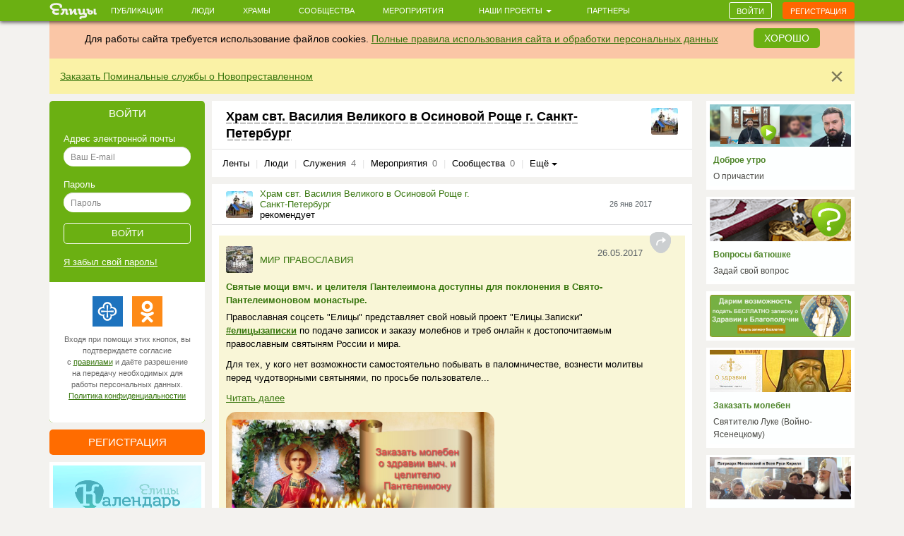

--- FILE ---
content_type: text/html; charset=utf-8
request_url: https://www.google.com/recaptcha/api2/anchor?ar=1&k=6LcszyEUAAAAAF8oBGtt6bbtjzTOaeXYqBhAw7eO&co=aHR0cHM6Ly9lbGl0c3kucnU6NDQz&hl=ru&v=PoyoqOPhxBO7pBk68S4YbpHZ&size=normal&anchor-ms=20000&execute-ms=30000&cb=sd4nicthw1j5
body_size: 49625
content:
<!DOCTYPE HTML><html dir="ltr" lang="ru"><head><meta http-equiv="Content-Type" content="text/html; charset=UTF-8">
<meta http-equiv="X-UA-Compatible" content="IE=edge">
<title>reCAPTCHA</title>
<style type="text/css">
/* cyrillic-ext */
@font-face {
  font-family: 'Roboto';
  font-style: normal;
  font-weight: 400;
  font-stretch: 100%;
  src: url(//fonts.gstatic.com/s/roboto/v48/KFO7CnqEu92Fr1ME7kSn66aGLdTylUAMa3GUBHMdazTgWw.woff2) format('woff2');
  unicode-range: U+0460-052F, U+1C80-1C8A, U+20B4, U+2DE0-2DFF, U+A640-A69F, U+FE2E-FE2F;
}
/* cyrillic */
@font-face {
  font-family: 'Roboto';
  font-style: normal;
  font-weight: 400;
  font-stretch: 100%;
  src: url(//fonts.gstatic.com/s/roboto/v48/KFO7CnqEu92Fr1ME7kSn66aGLdTylUAMa3iUBHMdazTgWw.woff2) format('woff2');
  unicode-range: U+0301, U+0400-045F, U+0490-0491, U+04B0-04B1, U+2116;
}
/* greek-ext */
@font-face {
  font-family: 'Roboto';
  font-style: normal;
  font-weight: 400;
  font-stretch: 100%;
  src: url(//fonts.gstatic.com/s/roboto/v48/KFO7CnqEu92Fr1ME7kSn66aGLdTylUAMa3CUBHMdazTgWw.woff2) format('woff2');
  unicode-range: U+1F00-1FFF;
}
/* greek */
@font-face {
  font-family: 'Roboto';
  font-style: normal;
  font-weight: 400;
  font-stretch: 100%;
  src: url(//fonts.gstatic.com/s/roboto/v48/KFO7CnqEu92Fr1ME7kSn66aGLdTylUAMa3-UBHMdazTgWw.woff2) format('woff2');
  unicode-range: U+0370-0377, U+037A-037F, U+0384-038A, U+038C, U+038E-03A1, U+03A3-03FF;
}
/* math */
@font-face {
  font-family: 'Roboto';
  font-style: normal;
  font-weight: 400;
  font-stretch: 100%;
  src: url(//fonts.gstatic.com/s/roboto/v48/KFO7CnqEu92Fr1ME7kSn66aGLdTylUAMawCUBHMdazTgWw.woff2) format('woff2');
  unicode-range: U+0302-0303, U+0305, U+0307-0308, U+0310, U+0312, U+0315, U+031A, U+0326-0327, U+032C, U+032F-0330, U+0332-0333, U+0338, U+033A, U+0346, U+034D, U+0391-03A1, U+03A3-03A9, U+03B1-03C9, U+03D1, U+03D5-03D6, U+03F0-03F1, U+03F4-03F5, U+2016-2017, U+2034-2038, U+203C, U+2040, U+2043, U+2047, U+2050, U+2057, U+205F, U+2070-2071, U+2074-208E, U+2090-209C, U+20D0-20DC, U+20E1, U+20E5-20EF, U+2100-2112, U+2114-2115, U+2117-2121, U+2123-214F, U+2190, U+2192, U+2194-21AE, U+21B0-21E5, U+21F1-21F2, U+21F4-2211, U+2213-2214, U+2216-22FF, U+2308-230B, U+2310, U+2319, U+231C-2321, U+2336-237A, U+237C, U+2395, U+239B-23B7, U+23D0, U+23DC-23E1, U+2474-2475, U+25AF, U+25B3, U+25B7, U+25BD, U+25C1, U+25CA, U+25CC, U+25FB, U+266D-266F, U+27C0-27FF, U+2900-2AFF, U+2B0E-2B11, U+2B30-2B4C, U+2BFE, U+3030, U+FF5B, U+FF5D, U+1D400-1D7FF, U+1EE00-1EEFF;
}
/* symbols */
@font-face {
  font-family: 'Roboto';
  font-style: normal;
  font-weight: 400;
  font-stretch: 100%;
  src: url(//fonts.gstatic.com/s/roboto/v48/KFO7CnqEu92Fr1ME7kSn66aGLdTylUAMaxKUBHMdazTgWw.woff2) format('woff2');
  unicode-range: U+0001-000C, U+000E-001F, U+007F-009F, U+20DD-20E0, U+20E2-20E4, U+2150-218F, U+2190, U+2192, U+2194-2199, U+21AF, U+21E6-21F0, U+21F3, U+2218-2219, U+2299, U+22C4-22C6, U+2300-243F, U+2440-244A, U+2460-24FF, U+25A0-27BF, U+2800-28FF, U+2921-2922, U+2981, U+29BF, U+29EB, U+2B00-2BFF, U+4DC0-4DFF, U+FFF9-FFFB, U+10140-1018E, U+10190-1019C, U+101A0, U+101D0-101FD, U+102E0-102FB, U+10E60-10E7E, U+1D2C0-1D2D3, U+1D2E0-1D37F, U+1F000-1F0FF, U+1F100-1F1AD, U+1F1E6-1F1FF, U+1F30D-1F30F, U+1F315, U+1F31C, U+1F31E, U+1F320-1F32C, U+1F336, U+1F378, U+1F37D, U+1F382, U+1F393-1F39F, U+1F3A7-1F3A8, U+1F3AC-1F3AF, U+1F3C2, U+1F3C4-1F3C6, U+1F3CA-1F3CE, U+1F3D4-1F3E0, U+1F3ED, U+1F3F1-1F3F3, U+1F3F5-1F3F7, U+1F408, U+1F415, U+1F41F, U+1F426, U+1F43F, U+1F441-1F442, U+1F444, U+1F446-1F449, U+1F44C-1F44E, U+1F453, U+1F46A, U+1F47D, U+1F4A3, U+1F4B0, U+1F4B3, U+1F4B9, U+1F4BB, U+1F4BF, U+1F4C8-1F4CB, U+1F4D6, U+1F4DA, U+1F4DF, U+1F4E3-1F4E6, U+1F4EA-1F4ED, U+1F4F7, U+1F4F9-1F4FB, U+1F4FD-1F4FE, U+1F503, U+1F507-1F50B, U+1F50D, U+1F512-1F513, U+1F53E-1F54A, U+1F54F-1F5FA, U+1F610, U+1F650-1F67F, U+1F687, U+1F68D, U+1F691, U+1F694, U+1F698, U+1F6AD, U+1F6B2, U+1F6B9-1F6BA, U+1F6BC, U+1F6C6-1F6CF, U+1F6D3-1F6D7, U+1F6E0-1F6EA, U+1F6F0-1F6F3, U+1F6F7-1F6FC, U+1F700-1F7FF, U+1F800-1F80B, U+1F810-1F847, U+1F850-1F859, U+1F860-1F887, U+1F890-1F8AD, U+1F8B0-1F8BB, U+1F8C0-1F8C1, U+1F900-1F90B, U+1F93B, U+1F946, U+1F984, U+1F996, U+1F9E9, U+1FA00-1FA6F, U+1FA70-1FA7C, U+1FA80-1FA89, U+1FA8F-1FAC6, U+1FACE-1FADC, U+1FADF-1FAE9, U+1FAF0-1FAF8, U+1FB00-1FBFF;
}
/* vietnamese */
@font-face {
  font-family: 'Roboto';
  font-style: normal;
  font-weight: 400;
  font-stretch: 100%;
  src: url(//fonts.gstatic.com/s/roboto/v48/KFO7CnqEu92Fr1ME7kSn66aGLdTylUAMa3OUBHMdazTgWw.woff2) format('woff2');
  unicode-range: U+0102-0103, U+0110-0111, U+0128-0129, U+0168-0169, U+01A0-01A1, U+01AF-01B0, U+0300-0301, U+0303-0304, U+0308-0309, U+0323, U+0329, U+1EA0-1EF9, U+20AB;
}
/* latin-ext */
@font-face {
  font-family: 'Roboto';
  font-style: normal;
  font-weight: 400;
  font-stretch: 100%;
  src: url(//fonts.gstatic.com/s/roboto/v48/KFO7CnqEu92Fr1ME7kSn66aGLdTylUAMa3KUBHMdazTgWw.woff2) format('woff2');
  unicode-range: U+0100-02BA, U+02BD-02C5, U+02C7-02CC, U+02CE-02D7, U+02DD-02FF, U+0304, U+0308, U+0329, U+1D00-1DBF, U+1E00-1E9F, U+1EF2-1EFF, U+2020, U+20A0-20AB, U+20AD-20C0, U+2113, U+2C60-2C7F, U+A720-A7FF;
}
/* latin */
@font-face {
  font-family: 'Roboto';
  font-style: normal;
  font-weight: 400;
  font-stretch: 100%;
  src: url(//fonts.gstatic.com/s/roboto/v48/KFO7CnqEu92Fr1ME7kSn66aGLdTylUAMa3yUBHMdazQ.woff2) format('woff2');
  unicode-range: U+0000-00FF, U+0131, U+0152-0153, U+02BB-02BC, U+02C6, U+02DA, U+02DC, U+0304, U+0308, U+0329, U+2000-206F, U+20AC, U+2122, U+2191, U+2193, U+2212, U+2215, U+FEFF, U+FFFD;
}
/* cyrillic-ext */
@font-face {
  font-family: 'Roboto';
  font-style: normal;
  font-weight: 500;
  font-stretch: 100%;
  src: url(//fonts.gstatic.com/s/roboto/v48/KFO7CnqEu92Fr1ME7kSn66aGLdTylUAMa3GUBHMdazTgWw.woff2) format('woff2');
  unicode-range: U+0460-052F, U+1C80-1C8A, U+20B4, U+2DE0-2DFF, U+A640-A69F, U+FE2E-FE2F;
}
/* cyrillic */
@font-face {
  font-family: 'Roboto';
  font-style: normal;
  font-weight: 500;
  font-stretch: 100%;
  src: url(//fonts.gstatic.com/s/roboto/v48/KFO7CnqEu92Fr1ME7kSn66aGLdTylUAMa3iUBHMdazTgWw.woff2) format('woff2');
  unicode-range: U+0301, U+0400-045F, U+0490-0491, U+04B0-04B1, U+2116;
}
/* greek-ext */
@font-face {
  font-family: 'Roboto';
  font-style: normal;
  font-weight: 500;
  font-stretch: 100%;
  src: url(//fonts.gstatic.com/s/roboto/v48/KFO7CnqEu92Fr1ME7kSn66aGLdTylUAMa3CUBHMdazTgWw.woff2) format('woff2');
  unicode-range: U+1F00-1FFF;
}
/* greek */
@font-face {
  font-family: 'Roboto';
  font-style: normal;
  font-weight: 500;
  font-stretch: 100%;
  src: url(//fonts.gstatic.com/s/roboto/v48/KFO7CnqEu92Fr1ME7kSn66aGLdTylUAMa3-UBHMdazTgWw.woff2) format('woff2');
  unicode-range: U+0370-0377, U+037A-037F, U+0384-038A, U+038C, U+038E-03A1, U+03A3-03FF;
}
/* math */
@font-face {
  font-family: 'Roboto';
  font-style: normal;
  font-weight: 500;
  font-stretch: 100%;
  src: url(//fonts.gstatic.com/s/roboto/v48/KFO7CnqEu92Fr1ME7kSn66aGLdTylUAMawCUBHMdazTgWw.woff2) format('woff2');
  unicode-range: U+0302-0303, U+0305, U+0307-0308, U+0310, U+0312, U+0315, U+031A, U+0326-0327, U+032C, U+032F-0330, U+0332-0333, U+0338, U+033A, U+0346, U+034D, U+0391-03A1, U+03A3-03A9, U+03B1-03C9, U+03D1, U+03D5-03D6, U+03F0-03F1, U+03F4-03F5, U+2016-2017, U+2034-2038, U+203C, U+2040, U+2043, U+2047, U+2050, U+2057, U+205F, U+2070-2071, U+2074-208E, U+2090-209C, U+20D0-20DC, U+20E1, U+20E5-20EF, U+2100-2112, U+2114-2115, U+2117-2121, U+2123-214F, U+2190, U+2192, U+2194-21AE, U+21B0-21E5, U+21F1-21F2, U+21F4-2211, U+2213-2214, U+2216-22FF, U+2308-230B, U+2310, U+2319, U+231C-2321, U+2336-237A, U+237C, U+2395, U+239B-23B7, U+23D0, U+23DC-23E1, U+2474-2475, U+25AF, U+25B3, U+25B7, U+25BD, U+25C1, U+25CA, U+25CC, U+25FB, U+266D-266F, U+27C0-27FF, U+2900-2AFF, U+2B0E-2B11, U+2B30-2B4C, U+2BFE, U+3030, U+FF5B, U+FF5D, U+1D400-1D7FF, U+1EE00-1EEFF;
}
/* symbols */
@font-face {
  font-family: 'Roboto';
  font-style: normal;
  font-weight: 500;
  font-stretch: 100%;
  src: url(//fonts.gstatic.com/s/roboto/v48/KFO7CnqEu92Fr1ME7kSn66aGLdTylUAMaxKUBHMdazTgWw.woff2) format('woff2');
  unicode-range: U+0001-000C, U+000E-001F, U+007F-009F, U+20DD-20E0, U+20E2-20E4, U+2150-218F, U+2190, U+2192, U+2194-2199, U+21AF, U+21E6-21F0, U+21F3, U+2218-2219, U+2299, U+22C4-22C6, U+2300-243F, U+2440-244A, U+2460-24FF, U+25A0-27BF, U+2800-28FF, U+2921-2922, U+2981, U+29BF, U+29EB, U+2B00-2BFF, U+4DC0-4DFF, U+FFF9-FFFB, U+10140-1018E, U+10190-1019C, U+101A0, U+101D0-101FD, U+102E0-102FB, U+10E60-10E7E, U+1D2C0-1D2D3, U+1D2E0-1D37F, U+1F000-1F0FF, U+1F100-1F1AD, U+1F1E6-1F1FF, U+1F30D-1F30F, U+1F315, U+1F31C, U+1F31E, U+1F320-1F32C, U+1F336, U+1F378, U+1F37D, U+1F382, U+1F393-1F39F, U+1F3A7-1F3A8, U+1F3AC-1F3AF, U+1F3C2, U+1F3C4-1F3C6, U+1F3CA-1F3CE, U+1F3D4-1F3E0, U+1F3ED, U+1F3F1-1F3F3, U+1F3F5-1F3F7, U+1F408, U+1F415, U+1F41F, U+1F426, U+1F43F, U+1F441-1F442, U+1F444, U+1F446-1F449, U+1F44C-1F44E, U+1F453, U+1F46A, U+1F47D, U+1F4A3, U+1F4B0, U+1F4B3, U+1F4B9, U+1F4BB, U+1F4BF, U+1F4C8-1F4CB, U+1F4D6, U+1F4DA, U+1F4DF, U+1F4E3-1F4E6, U+1F4EA-1F4ED, U+1F4F7, U+1F4F9-1F4FB, U+1F4FD-1F4FE, U+1F503, U+1F507-1F50B, U+1F50D, U+1F512-1F513, U+1F53E-1F54A, U+1F54F-1F5FA, U+1F610, U+1F650-1F67F, U+1F687, U+1F68D, U+1F691, U+1F694, U+1F698, U+1F6AD, U+1F6B2, U+1F6B9-1F6BA, U+1F6BC, U+1F6C6-1F6CF, U+1F6D3-1F6D7, U+1F6E0-1F6EA, U+1F6F0-1F6F3, U+1F6F7-1F6FC, U+1F700-1F7FF, U+1F800-1F80B, U+1F810-1F847, U+1F850-1F859, U+1F860-1F887, U+1F890-1F8AD, U+1F8B0-1F8BB, U+1F8C0-1F8C1, U+1F900-1F90B, U+1F93B, U+1F946, U+1F984, U+1F996, U+1F9E9, U+1FA00-1FA6F, U+1FA70-1FA7C, U+1FA80-1FA89, U+1FA8F-1FAC6, U+1FACE-1FADC, U+1FADF-1FAE9, U+1FAF0-1FAF8, U+1FB00-1FBFF;
}
/* vietnamese */
@font-face {
  font-family: 'Roboto';
  font-style: normal;
  font-weight: 500;
  font-stretch: 100%;
  src: url(//fonts.gstatic.com/s/roboto/v48/KFO7CnqEu92Fr1ME7kSn66aGLdTylUAMa3OUBHMdazTgWw.woff2) format('woff2');
  unicode-range: U+0102-0103, U+0110-0111, U+0128-0129, U+0168-0169, U+01A0-01A1, U+01AF-01B0, U+0300-0301, U+0303-0304, U+0308-0309, U+0323, U+0329, U+1EA0-1EF9, U+20AB;
}
/* latin-ext */
@font-face {
  font-family: 'Roboto';
  font-style: normal;
  font-weight: 500;
  font-stretch: 100%;
  src: url(//fonts.gstatic.com/s/roboto/v48/KFO7CnqEu92Fr1ME7kSn66aGLdTylUAMa3KUBHMdazTgWw.woff2) format('woff2');
  unicode-range: U+0100-02BA, U+02BD-02C5, U+02C7-02CC, U+02CE-02D7, U+02DD-02FF, U+0304, U+0308, U+0329, U+1D00-1DBF, U+1E00-1E9F, U+1EF2-1EFF, U+2020, U+20A0-20AB, U+20AD-20C0, U+2113, U+2C60-2C7F, U+A720-A7FF;
}
/* latin */
@font-face {
  font-family: 'Roboto';
  font-style: normal;
  font-weight: 500;
  font-stretch: 100%;
  src: url(//fonts.gstatic.com/s/roboto/v48/KFO7CnqEu92Fr1ME7kSn66aGLdTylUAMa3yUBHMdazQ.woff2) format('woff2');
  unicode-range: U+0000-00FF, U+0131, U+0152-0153, U+02BB-02BC, U+02C6, U+02DA, U+02DC, U+0304, U+0308, U+0329, U+2000-206F, U+20AC, U+2122, U+2191, U+2193, U+2212, U+2215, U+FEFF, U+FFFD;
}
/* cyrillic-ext */
@font-face {
  font-family: 'Roboto';
  font-style: normal;
  font-weight: 900;
  font-stretch: 100%;
  src: url(//fonts.gstatic.com/s/roboto/v48/KFO7CnqEu92Fr1ME7kSn66aGLdTylUAMa3GUBHMdazTgWw.woff2) format('woff2');
  unicode-range: U+0460-052F, U+1C80-1C8A, U+20B4, U+2DE0-2DFF, U+A640-A69F, U+FE2E-FE2F;
}
/* cyrillic */
@font-face {
  font-family: 'Roboto';
  font-style: normal;
  font-weight: 900;
  font-stretch: 100%;
  src: url(//fonts.gstatic.com/s/roboto/v48/KFO7CnqEu92Fr1ME7kSn66aGLdTylUAMa3iUBHMdazTgWw.woff2) format('woff2');
  unicode-range: U+0301, U+0400-045F, U+0490-0491, U+04B0-04B1, U+2116;
}
/* greek-ext */
@font-face {
  font-family: 'Roboto';
  font-style: normal;
  font-weight: 900;
  font-stretch: 100%;
  src: url(//fonts.gstatic.com/s/roboto/v48/KFO7CnqEu92Fr1ME7kSn66aGLdTylUAMa3CUBHMdazTgWw.woff2) format('woff2');
  unicode-range: U+1F00-1FFF;
}
/* greek */
@font-face {
  font-family: 'Roboto';
  font-style: normal;
  font-weight: 900;
  font-stretch: 100%;
  src: url(//fonts.gstatic.com/s/roboto/v48/KFO7CnqEu92Fr1ME7kSn66aGLdTylUAMa3-UBHMdazTgWw.woff2) format('woff2');
  unicode-range: U+0370-0377, U+037A-037F, U+0384-038A, U+038C, U+038E-03A1, U+03A3-03FF;
}
/* math */
@font-face {
  font-family: 'Roboto';
  font-style: normal;
  font-weight: 900;
  font-stretch: 100%;
  src: url(//fonts.gstatic.com/s/roboto/v48/KFO7CnqEu92Fr1ME7kSn66aGLdTylUAMawCUBHMdazTgWw.woff2) format('woff2');
  unicode-range: U+0302-0303, U+0305, U+0307-0308, U+0310, U+0312, U+0315, U+031A, U+0326-0327, U+032C, U+032F-0330, U+0332-0333, U+0338, U+033A, U+0346, U+034D, U+0391-03A1, U+03A3-03A9, U+03B1-03C9, U+03D1, U+03D5-03D6, U+03F0-03F1, U+03F4-03F5, U+2016-2017, U+2034-2038, U+203C, U+2040, U+2043, U+2047, U+2050, U+2057, U+205F, U+2070-2071, U+2074-208E, U+2090-209C, U+20D0-20DC, U+20E1, U+20E5-20EF, U+2100-2112, U+2114-2115, U+2117-2121, U+2123-214F, U+2190, U+2192, U+2194-21AE, U+21B0-21E5, U+21F1-21F2, U+21F4-2211, U+2213-2214, U+2216-22FF, U+2308-230B, U+2310, U+2319, U+231C-2321, U+2336-237A, U+237C, U+2395, U+239B-23B7, U+23D0, U+23DC-23E1, U+2474-2475, U+25AF, U+25B3, U+25B7, U+25BD, U+25C1, U+25CA, U+25CC, U+25FB, U+266D-266F, U+27C0-27FF, U+2900-2AFF, U+2B0E-2B11, U+2B30-2B4C, U+2BFE, U+3030, U+FF5B, U+FF5D, U+1D400-1D7FF, U+1EE00-1EEFF;
}
/* symbols */
@font-face {
  font-family: 'Roboto';
  font-style: normal;
  font-weight: 900;
  font-stretch: 100%;
  src: url(//fonts.gstatic.com/s/roboto/v48/KFO7CnqEu92Fr1ME7kSn66aGLdTylUAMaxKUBHMdazTgWw.woff2) format('woff2');
  unicode-range: U+0001-000C, U+000E-001F, U+007F-009F, U+20DD-20E0, U+20E2-20E4, U+2150-218F, U+2190, U+2192, U+2194-2199, U+21AF, U+21E6-21F0, U+21F3, U+2218-2219, U+2299, U+22C4-22C6, U+2300-243F, U+2440-244A, U+2460-24FF, U+25A0-27BF, U+2800-28FF, U+2921-2922, U+2981, U+29BF, U+29EB, U+2B00-2BFF, U+4DC0-4DFF, U+FFF9-FFFB, U+10140-1018E, U+10190-1019C, U+101A0, U+101D0-101FD, U+102E0-102FB, U+10E60-10E7E, U+1D2C0-1D2D3, U+1D2E0-1D37F, U+1F000-1F0FF, U+1F100-1F1AD, U+1F1E6-1F1FF, U+1F30D-1F30F, U+1F315, U+1F31C, U+1F31E, U+1F320-1F32C, U+1F336, U+1F378, U+1F37D, U+1F382, U+1F393-1F39F, U+1F3A7-1F3A8, U+1F3AC-1F3AF, U+1F3C2, U+1F3C4-1F3C6, U+1F3CA-1F3CE, U+1F3D4-1F3E0, U+1F3ED, U+1F3F1-1F3F3, U+1F3F5-1F3F7, U+1F408, U+1F415, U+1F41F, U+1F426, U+1F43F, U+1F441-1F442, U+1F444, U+1F446-1F449, U+1F44C-1F44E, U+1F453, U+1F46A, U+1F47D, U+1F4A3, U+1F4B0, U+1F4B3, U+1F4B9, U+1F4BB, U+1F4BF, U+1F4C8-1F4CB, U+1F4D6, U+1F4DA, U+1F4DF, U+1F4E3-1F4E6, U+1F4EA-1F4ED, U+1F4F7, U+1F4F9-1F4FB, U+1F4FD-1F4FE, U+1F503, U+1F507-1F50B, U+1F50D, U+1F512-1F513, U+1F53E-1F54A, U+1F54F-1F5FA, U+1F610, U+1F650-1F67F, U+1F687, U+1F68D, U+1F691, U+1F694, U+1F698, U+1F6AD, U+1F6B2, U+1F6B9-1F6BA, U+1F6BC, U+1F6C6-1F6CF, U+1F6D3-1F6D7, U+1F6E0-1F6EA, U+1F6F0-1F6F3, U+1F6F7-1F6FC, U+1F700-1F7FF, U+1F800-1F80B, U+1F810-1F847, U+1F850-1F859, U+1F860-1F887, U+1F890-1F8AD, U+1F8B0-1F8BB, U+1F8C0-1F8C1, U+1F900-1F90B, U+1F93B, U+1F946, U+1F984, U+1F996, U+1F9E9, U+1FA00-1FA6F, U+1FA70-1FA7C, U+1FA80-1FA89, U+1FA8F-1FAC6, U+1FACE-1FADC, U+1FADF-1FAE9, U+1FAF0-1FAF8, U+1FB00-1FBFF;
}
/* vietnamese */
@font-face {
  font-family: 'Roboto';
  font-style: normal;
  font-weight: 900;
  font-stretch: 100%;
  src: url(//fonts.gstatic.com/s/roboto/v48/KFO7CnqEu92Fr1ME7kSn66aGLdTylUAMa3OUBHMdazTgWw.woff2) format('woff2');
  unicode-range: U+0102-0103, U+0110-0111, U+0128-0129, U+0168-0169, U+01A0-01A1, U+01AF-01B0, U+0300-0301, U+0303-0304, U+0308-0309, U+0323, U+0329, U+1EA0-1EF9, U+20AB;
}
/* latin-ext */
@font-face {
  font-family: 'Roboto';
  font-style: normal;
  font-weight: 900;
  font-stretch: 100%;
  src: url(//fonts.gstatic.com/s/roboto/v48/KFO7CnqEu92Fr1ME7kSn66aGLdTylUAMa3KUBHMdazTgWw.woff2) format('woff2');
  unicode-range: U+0100-02BA, U+02BD-02C5, U+02C7-02CC, U+02CE-02D7, U+02DD-02FF, U+0304, U+0308, U+0329, U+1D00-1DBF, U+1E00-1E9F, U+1EF2-1EFF, U+2020, U+20A0-20AB, U+20AD-20C0, U+2113, U+2C60-2C7F, U+A720-A7FF;
}
/* latin */
@font-face {
  font-family: 'Roboto';
  font-style: normal;
  font-weight: 900;
  font-stretch: 100%;
  src: url(//fonts.gstatic.com/s/roboto/v48/KFO7CnqEu92Fr1ME7kSn66aGLdTylUAMa3yUBHMdazQ.woff2) format('woff2');
  unicode-range: U+0000-00FF, U+0131, U+0152-0153, U+02BB-02BC, U+02C6, U+02DA, U+02DC, U+0304, U+0308, U+0329, U+2000-206F, U+20AC, U+2122, U+2191, U+2193, U+2212, U+2215, U+FEFF, U+FFFD;
}

</style>
<link rel="stylesheet" type="text/css" href="https://www.gstatic.com/recaptcha/releases/PoyoqOPhxBO7pBk68S4YbpHZ/styles__ltr.css">
<script nonce="DfpwsjnpGnAb4uiW1i0lfg" type="text/javascript">window['__recaptcha_api'] = 'https://www.google.com/recaptcha/api2/';</script>
<script type="text/javascript" src="https://www.gstatic.com/recaptcha/releases/PoyoqOPhxBO7pBk68S4YbpHZ/recaptcha__ru.js" nonce="DfpwsjnpGnAb4uiW1i0lfg">
      
    </script></head>
<body><div id="rc-anchor-alert" class="rc-anchor-alert"></div>
<input type="hidden" id="recaptcha-token" value="[base64]">
<script type="text/javascript" nonce="DfpwsjnpGnAb4uiW1i0lfg">
      recaptcha.anchor.Main.init("[\x22ainput\x22,[\x22bgdata\x22,\x22\x22,\[base64]/[base64]/bmV3IFpbdF0obVswXSk6Sz09Mj9uZXcgWlt0XShtWzBdLG1bMV0pOks9PTM/bmV3IFpbdF0obVswXSxtWzFdLG1bMl0pOks9PTQ/[base64]/[base64]/[base64]/[base64]/[base64]/[base64]/[base64]/[base64]/[base64]/[base64]/[base64]/[base64]/[base64]/[base64]\\u003d\\u003d\x22,\[base64]\x22,\[base64]/[base64]/[base64]/GcKvfELCosKKwpMrQAfDmhPCsApUwrHDtcK+acOHw7lTw7rCisKbCWogFsOnw7bCusKqRcOLZxjDvVU1ZMKQw5/Cnhhrw64iwoMAR0PDvMOIRB3Dnk5iecOxw7geZmzCj0nDiMKFw7PDlh3CuMKsw5pGwq/DlhZhOFgJNWhuw4Mzw5fCvgDCmyfDjVBow4xINmIqKwbDlcOONsOsw64DDxhaVyrChMKLa3pKf2ctZMO6eMKrIwdSYSDCkMOYXcKHOmlqYgp9dgAcwp/DsTdTI8K/wp7Cn3DCpBsBwp0/wok/NHIow7rCqE3ClX/DsMKawo1mw4w8JcOyw58QwpXDpMKAO1HDt8Ofb8KeHcKjw7DDlcOCw6XCuhPCvxkwCTTCoQciAE/CgcOSw6w3wr3CjMK3wrrDkAhgw6YaB0HDlz4Vwq/DkwjCmmtVwoLDhGPDgi/[base64]/Dt8OYw754dcK/wpfDnH58wqvDoMOBasKJwqs0KsOSZ8KLGcOCTsOSwoTDmEPDtMOmGsKWXRfCng/DnloFw5lhw6bDnk/CumzCm8OAXcOvRU/Do8OfCcKvT8O0H1vChsO7wprDpQQJKcOUTcKRw67Dp2DDncOjwr/Dk8KSGcK6wpfDpMOGwr/[base64]/DukVxBgI5w5PDhSxCDsOCTxw/ZMK+Cw4BaCbCl8O6wqMOLkbDjWnDgV3Ct8ORQ8Kxw5UUfsOgw5HDuGPDlwHCkAvDmsK/Am0/wptKwqDCt3bDhBM9w7d3LBIHc8K8PsOKw73CncOdUXDDvMKUUcOxwrQGb8KJw5IXw5XDuDE4b8KmUg5GZMOSwoNJw4LCqB/[base64]/CiSXCmS14w53ChMKMPMKQalVhwo1Dw77CgEpJNRRGCHdKworDm8KQIcKKwq/CkMKEdAQmNCpHFiDDvAzDgMOzQXbChMOXEMKDY8Ocw60rw5E/worCpGdjH8OHwqkKRcOew4XDgsOrEcOrRCDCrsKidA/CmcO/[base64]/CocO4wobCjMOlw6vCi8KbMTbClAklacOdIA1hQcOdZ8KSwoDDjsKwdRnCmi3DhkbCuQB5wrZIw4guD8Ojwp7Dlko1FHdiw7sIMH9BwpTDmGxqw7Ahw612wqVUCMOBYS42wp/DsX/Cr8O/wpjCiMOjwqlhIiTCqGAjw4XCoMOpwrcNwrkEwq7DnkTDng/CrcKgQMKFwq4eORNAecO+VcKVYCZLX31WJ8OhFMOnWsOyw5peAAJUwoTDrcOPS8OVE8OIw4/Cs8O5w6rCjkfDnVxFdcK+dMKnIcOzIsOeCcOBw7kFwqF/[base64]/AMOocsKqDcOyJcOsahjCvMO+OsOew6Z/FwE3wpnCunjDoGfDo8KRGgPDmUoDwooCPsKXwpAVw70bZcKDFsK4ABoGagYGw6JvwpnDux/[base64]/CsmVFw59Td8OCwqkdw5Afw5DCqDFXw6pOwpXDmUVpB8K5O8O1E37Cj0R3TcKlwpt+wpDCiBVZwoFawpQddMKVw69mwqfDvMKHwqMXBWjCl07Cs8O9dFnDrMOMHFfCocK3wrkBTFMcISBpw4wOacKoL2UNS1gxAsO/E8Ksw4EnZwbDkEoVwpI6wo4PwrTCv0HCgcK5AgAbPsOrCX4OM0TDgg52IMKTw7ZzPcK8cWrDlz8rDC7DjcO8w6nDisK5w6jDqEDDk8K+BWvCm8O0w6XDtcOLwoJfJUZHwrNpAcOCwph/w7ltDMKmCW3DuMKnwpTCncO6wovDs1Zlw745YsOXw6PDl3bDo8O/[base64]/[base64]/[base64]/CoTxHwo/DgDlJJsORBj9hwrHDq8K5w7bDmRV6ZsO+C8Odw5xBfMOoHFlGwoMNZ8Ohw6YMw6wTw4bDtWIvw6jCgsKEw7bCpcO/dnAuCcKxWxTDszPDnQZAwrHCu8KCwoDDnxbDvMKVJz/[base64]/DicOew5BFw6TDo8OxPCLDgcKEwqQuKMKEw6vDs8Kfa1wHUlnCg2owwrwJEsKoJMOwwrkYwoUCwr7CocOLE8K1wqFBwqDCqMO0wroOw4TCrW3DmMOTKQN2wonCgREmNMKfO8OOwp7CiMOZw6fDkEvCoMKfQ0ogw4PDhnvCj0/DkC/DkcKPwpcxworCscOlwo1XajpjH8O8aGcWwpbCpSNcRzciTsOGY8OQwqjCoXEJwpDCqTA/[base64]/w7sJOWzCtMKNOMOKfy3Cr8OKAmPClMKhwqx3UCgHw6I6M2dnbsKgwoNuwp/Cv8Ouw6FtTx/Dm2dEwqRUw5YEw6FZw6Mbw6/CiMO1w4IufcKOUQbDucKzw6REw5nDjn7DoMOGw7o4G0pQw6vDucK4w4YPJD1WwrPCrUHCosOVVsKXw7zCoXcEwpBGw5ArwrjDtsKaw4JET37DszPDoivDgcKJWMKywoYKw7/[base64]/[base64]/RiRww6lJWUfDs8OKw4tUwovCvEDDlDnDmMOdw4bCgzLCmsOvZcKSw6gYwrfCgyM1DAtiPMK7NgsmKMOYGsKdRBrCmCnDpsKeHDJgwpIcw51ewr/CgcOqS2czZ8KTw63DnxrDljjCi8Kjwq/Cg2x/TywKwp0qwovDu2LDvEbCsyRTwrDDoWzDn0/CiyvDqcO5w6sDw4pbAUrDo8Ksw4g7w5YmDMKLw7nDqcOKwpTCljUewrfClMKgBsO6wpnDiMKew5xcw5bDncKUw4EHwo3Ck8Oaw6A2w67CqmpXwojDjcKKw7ZVw4wKw69ZEsK0JirDiS3DtsOywptCwpbDhMO2WFrCpcK/wrfCmlZlO8Kfw7lzwq3CoMKHd8KoRRrCmjbCkhvDkWYHQcKLejrCi8KvwpJ3wo8YdsODwovCpC3DusK/K0fCkmc8BsKKaMKfJTzDmx7CrWXDt1hyWcKUwr7Dtx8QEn9VVx9gfjFow5IjJwzDgVTDjMKZw7HCvEgNblDDjQA4LFvCrsO5wqwNUcKLS1AJwroZL2Yiw57DlMOUwr/Crgs3w59yWGxFw5l8w7/DmzduwpgUIsKrw5vDp8OHw6gEwqpRIsO/woDDgcKNA8Kkwo7Do3fDqCTCocOiwoDDpwg8LlJPwp7CjT3DgcKNVTnCgyZQw6PDly3CihQ9w4d5wp/DlsO+wrdiwqLCsRXDoMORw7M4GyspwrBqCsK0w7LCi0/DkVLCmzDChsOjwr1Zw5XDkMKRwp3CmBNDRMOHwqTDjMKLw4tHJmTDrsKywp0PXsO/wrrCrMObwrrDtcKKw4DCnhTCmsKWw5F8w4Rsw40qBsOmUsKuwoNuKsOdw6bClcOrwq0/UAIpUF7Drg/CkE/[base64]/CrMOnw63ChUFjCsOXTy4Hw55sw4/DuTXCh8K/w50aw7/Dh8OSecO+MsKCY8KSc8ODwosnUsOFLEkwJMKWw7PDvcOEwrXCvsKWw6vChMOeAkBmJkfDkcOLEGBlXzAUWT92w4bCjMKoQjrCm8O9bmHCpGIXwrYew7PCg8KDw5VgWMOZwoUHeDDCt8OLwpRGBSvCnEpZw6rDjsOWw4/DqGjDsj/Dg8KHwo4sw6siRy44w7bCsifCosKxwoBiwpHCvMOqZMOwwq4IwoBVwrjDrVPChsOWKlTDtcOMwojDtcOiWMOsw415wq0MRVI/CzlSMUXDkVZTwoN9w6jDo8KAw6/[base64]/Du2lGLMOiw4Egw7/CszDDiwXDr8OKw7fDmiXCusOFw4XDk2jDh8Ohw6/CqcKowrzDuX8/RcKQw6oYw7XCt8OkcDbDscOFZyPDqSfDhg1ywoXDrQXCrU3DsMKSTkjCicKZwoBldsKNNwsxIinCqlAzwoEHCRvDhUTDjcOAw5gCw4Nuw755HsOzwqhFFMK9wrwKLiVdw5zDtsO8YMOrUCU1wqE9QcKPwrR1Yh5uw7PCm8Olw7oLEn/CnMOUMcOnwrfCo8K5w6TDqjfClsKSOxrDp0rCgW3DgzYqDcK1wr3CiQHCoD0zXwnDrDwdw47Dh8O5JVw1w69XwpUQwp7DisOXw5Elwr4twrHDosKkO8OudcKnPsK+wpTCosKxwrYeV8Ktfztuw5bCoMKla0NlHFRrQWg4w6PCln0XAkEuVX/DuRLCjhfCqVkxwqrCpxc4w4vCkwfCv8OBw6Y2Lw43R8K8emXDn8Kyw5VubF3DuXAAw6HCkcKBa8OYExHDsyQ6w4Iewq4AIsOwJMOVwrvCv8OLwoR6LiFYLlXDjRrDkSvDgMOMw6ANZMKJwr3Dt3AVPUrDv1/DpsK5w7/Dojogw6vCgcOpJcOfNhgbw6vClVMCwqBxEMOxwrjCqzfCicKUwoVnNMOYw4zChCLDqS/DisK0ODNtwoU8aFpOYMK2wosGJSHCkMOgwowYw6TDucKgaUw9wrA8wo3Dh8KpLQcBRsOUOFNnw7sKwo7Dgg4tAsKvwr0zfE4CWzNOYVw8w45iQcO5C8OcewPCoMOVTl7DjX/CmcKqZsKNC30YO8Oqw6hFPcOQaz7CmsKEZsKHw4JYw6c7Hl/DmsOYT8KmdXLDpMKDw78pw5NVw7DChsO7w7tJTkdrc8Kow6kRK8Oewrcswq5pwr92JcKafnrCqcOfIcOCVcO9OBrClsOMwp3CmMOdQVJGw7HDszgeIw/CmQvDngEpw5PDlxbCpTM3Ll/Cl0Rlwp7DkMOPw73DqyAGw5jDs8Oqw7DCmDtVFcO3wqZXwrlsNMKFC1vCscOTEcKuCVHCqMKpw4VVwqU9fsK3wo/CjEEqw4/CvsKWJh7CukcYwpZtwrbDpsOxw4cnw5nClVRXw7Yyw6JJTkTChsO+K8OvOsO2LsKWfMK2K05+awZDQ2/Cl8OTw5HCrk1lwr9mwqjDgcOfccKkwqjCrSovwoJ/TGTDviLDgB4Qw7EqNC3DrSk0wqxHw6ZwHMKDY2ddw58uIsOYAUIBw5hLw6jCjGYOw7hew5Jkw5jCkw1fUwlmP8OwaMK4O8KuX20mdcOcwobChMOVw6M4NcKaMMKYw5/[base64]/wqY6JsOQw4NBJ0/DpcKew51jXAszC8Kqw7bDuD1WEB3Drk3CoMO+wppdw4bDiQ3DjMOxdcOBwoPCtsOHw5EHw7R4w73Cn8OMwr9CwpNSwoTCksOEBsOKb8KDdnUidMOCw7nDpsKNL8Ovw7jDkVTDgcKaERnDmsOqVDdQwqhtIcOoRcOXfMOXOcKXwq/DjwtrwpBNw6M+wpA7w7nCpcKNwrDDk0bDkGrDpTsNY8O3McKFw40/woHDnw7DkcO2D8O0w4gYaTkRw6IOwpgjQcKVw5oSEgERw5nCtkw8b8ODW2/CuRlTwpIjeiXDr8OIUsKMw5XCkW43w7XCq8KVMy7DvVVKw78HQcODX8OCAjtvHMOpw4bCosO/Yxt5QE0mwq/[base64]/Ds8KpwpJ9w7fCnMO/VcKTR8O6w7TDkV1iG1zCsD9Pwotsw5fCi8OYBS13wonDgHlRw5vDssO5P8OOLsKnQlUuw6vDpwjDjnzCgiMtacK8w40LYjNRw4JhWiXDuBULd8KPw7HCkBxow5TCozjCgsOewr3DhznDncKmMMKTwqrCpi3DiMOfwoHCkkTDowxfwowmwqgUP03CjMO/w7nDmcOQXsOHQh7CnMOKOws0w5widjXDlhjCqVcSTMOJalTDjFvCmMKQwrXCusOHaHQfwqPDt8OmwqBNw70vw53DsQvCnMKAw5N0w6low652woAqGMKvU2jDmMOkwqbDvMOpZ8Kbw7LDmzI/YsOQLkHDoVw7asKXDcK6wqR0Ti9Mwqdnw5nCicOCeCLDkMK2N8KhX8OgwoHDmx8rWMKpwq1dEGrDtBTCozPCrcKEwoRPW13CtsK5w67DgThTOMO+w7PDisKXaG7DksKLwp4FGklVwroTw5fDq8O7H8Oqwo/CsMKHw50ow7Jmwp0ow6nDmsKPYcOqalbCv8OxXGwBF2rCogRicTvCiMKBV8O7wowrw4lTw7Bbw4vCp8K1wo59wrXCiMKPw5J6w43CtMOfwokJIsONE8OPUsOlMVRdJRvCgsOtAsK2w6fDg8Kxw43CgGI2woHCk0wKcn3DqmzDvHbCksObfD7Cs8KQCyE3w7/CnsKAwrJDd8Kmw5MAw4QuwqMXUwxzaMKgwpB6wp/CiH/DqsKSDyDCtzLDnsOZw4MWP0RValrCjMOzGcKyRsK+TcOZw4kTwqPDpMOtLcOJwoZIOcO/IVrDmBJ8wqTCisO/w4lXw5jCp8KGwpgBYcOcdMKoCMOqbcK1Wh3DmiVvw4ZqwpzDlxhTwr/CnsKnwoDDkkgtFsKjwoQQQBp0w49Hw40LecKhMMKgw6/DnD8qXsOHA0/CiDopwrArRU/DpsKpwpYKw7TCn8KxFQQSwqwEZjtIwrBAYcOPwplyf8OKwqDCg3hCw4bDhcOAw7E9WQlGOMOfCQxrwoUyasKKw5nCpsKCwpBJwrHDm1AzwqYLwrgKTxAAY8OQBErCvjTCtsOWwoYEwoRhwo5EJ00lAMKdGCvCkMKLUcOrH39bbB/[base64]/CgcK9cyVDG8O0F8Omwp1xwqHCn1jClsK7w5bCuMOQwo4VYWdsScOlYDPCjcOJJx03w5g0w7LDssOBw7HDpMOSw4TCvmpIw5XCscOgwqFMwonCn1stwpbDtcKjw6tSwokjDMKWB8OAwrHDhllaRC9iw4/DocK7woTCqnbDu07DigvCt3zCgwXDj0gewqsOWjfCqMK/w4fCrMKGwqVhOR3CuMKaw4vDmV4MF8KMw6LDoiZWwqwrIgkzw50sOnvCmXsRwq4kFH5FwpDClXY7wplVM8KOKBLDv27DgsO2wqDDnMOcRcKJw4ljwrfCh8Kww6phCcO4w6PDm8KXKsOtczfDiMOgOS3DoVt/M8KFwrrCscOiScOVc8K9wpHCmFnDsiTDq0vCv13DgMOfPjMfw6tzw6HDpMKfOn/[base64]/CrXbDj8KEwp/[base64]/CisOjNcKCwrbCgVbDr3QDwrAHwoY/[base64]/CscObwp4swqAdw6N0KsK4wqDDgcOCwo/DmHvCtm4RIsK4OsOuV1HCqMOVQwwnbMO/d2NVAR7DscOPw7XDiU/Dj8KHw4Ipw4U+wpwdwpB/bGnCncO5GcKADcOmKsK/RMOjwpMbw5F6UxceC24Kw57DtW3Dp0hkwq3ChsOYbSkHFATDn8KZHEtUDcK6IhXDucKHPy4Dwr91wp3DgcObamnCuCrCi8K+wqDCnsKLFTzCrWzDtUbCtsO4MlzDuQcpOhDDshAxw43CosOJAAnDgx4/w5PCgsKkw73CpcKDSkR4UFAeKsKBwp1ZZMORRHsiw7R+w5fDlm/[base64]/CqkxZwrZyHW/DuiTCm8OowrjCqFhyVRrDjWtIYsOvwqNBBzl+THhOS1NpG1/ChFnCvsKHMyrDoizDgz/CrAXDvhLDjSXCpzvDncO2VMK+GFLDlMOlTVILPxRAcTLCmGIoRg5bWcOcw5nDuMO/ecOOeMOtDcKHYz44cWknw5HCl8O2G0lkw5fDnlzCrsO4woPDi0DCsFkUw5Nawqx/KMKqwoHDincpwpHChGfCn8KlN8Ouw7ICEcK5TnZDIcKIw59IwpnDrRDDnsOow73DgcKGwpUHw4vCvGfDs8O+GcKdw4zCq8O4w4DCr2PCjnZLU3/CmQUpw6IWw5DCqR3DqMKgwpDDjA0HE8Kjw4XDl8KMKsO5wrgFw7vDv8OSwrTDqMKHwqjDlsOuKwINaxctw5FfCsOKL8ONWyt6fB9cw5DDucOswrxxwprCqTJJwrEGwqDCmAfDlA9ow5DDrFPChsKEUD1vdhvCusKAYcO4wq0jXsKPwobChB3Ct8KBAMOFFB/DjRIFwpDCmibCkiRxYMKRwrPDlibCuMOvPMKfdHQAAcOow6R1Gy/ChgbCqHRyGsOxNsOkwonDjAnDm8OhQBfDhSnCgEMXPcKjwqrCnBrCpUbCiRDDv3nDkSTCnx50DRnDnMK6H8Odw5vChMOsZx4cwo/[base64]/CmsONHcOHw4LCgAfDsEY8ZFfDgsKECg9Zw47CijjCl8KEwqMlS3XDpMOWK0XCn8KkHXgDWMK3fMOew6JgfX7DksO5w67CpiDCt8OdRMKGbMKZWcO7ITAFOMOUwqLDqUR0wrM4Jg3DqB/DvyjChMOFDAlDwp3DisOdw6/[base64]/Dl8KZw7F1wrbCsMKyV31EwoUZS8OTeMOnS0DDpzpMw6l7w7fDgcKcBsOOcTc/w7fCokVtw73DgMOYworCpyMFYwrDisKAw7F8SlwMOcKVUAMww501wqh6bkPDpsKgIcO5w7YuwrYFwqBmw7VCwrl0w4zCl2nDj20eDsKTID9nPMKSOMOoFSnCpS8KJGlKZlkxMcOtwop2wo5ZwpfDusOXfMK8DMOqwpnCosOhfhfDhcK/w4/ClyUgwpEzw4HCg8K+MsKlOMOaNhFVwqtzTcOWEHQqwq3DtwfDvEdnwqtmAz7Dl8K5YWp+MR7DncOMwrl/[base64]/[base64]/VcOqFQHCu8KKw6FnwqPDlBHCjG/CusKRwoxTWXMhaXvCpsOQw4TDuCXCi8K1QMKAGgMub8Kowr9APMOXwpMiQsOVwpdva8OfEsOew4YNL8K5V8OuwpvCpUZtw5seTz7DoBPClcKGwpLDvWsLGzHDnMO/[base64]/[base64]/w4ddBifCmMOhw73CsMOpFQ4Hw7bDg8KNw4/[base64]/ayZWw7rDll/Di8Ohw7vDhMO7YMO6wqrCnsK9wqHCq11swp8aYMOhwoR5wrFawoLDssOxEljCr1XCgQhHwpwXPcOkwrnDhsKeV8OLw53CisKew5pDNgHDl8Kwwr/CpcOMR3nDqF59wqTDiwEGw7HCpl/[base64]/wp/Dg8OYwoDDoMKDw5ptw7DDlMOyw45swrdCwqDClQhIecKgZ0JIwpbCvcOQwrRywplQwqHDkxY2b8KbB8OkA0oFHVFpCTcZeQnDqzfDvhDCvcKkwqMywrnDtMOBRXA7XTwZwrlIP8OFwo/[base64]/DocOYwrscw6Y/w7sOwrDDrsKSUMO+CMOOwoN3wrjChFnCncOFT0NwTMORT8KUSF16Y2LCjsOmBMKmw6gNCcKdwqlCwrxKwrhvfsOWw7nCusOnw7VRNMKuSsOKQyzDk8K9wq3DlMK0wr/CgkIeDcO5wp/Dqy4nwpHCvMOWDcOwwrvCkcKLRi1sw5bCg2A8wqbCr8OtfFVMDMOmZjPDkcOmwrvDqhJyEsKcVXbDlcK9KBkHQMO6RXJNw63CrH4Ow4MyF3PDicK/wpnDvcOHw6DDp8OrL8OMw7HCucOPRMO/w7DCsMKlw7/DggUmJcKaw5PDp8Olw5x/CTo6M8Oiw4vDi0Etw4t+w7jDhX13wr7Dm1vCmMK4w5nDtMOCwpLCpMKmfMOOf8KEX8OYw6Niwpl2wrIqw7PClMO/[base64]/w7AAWMOXwrUvwrPCnTlDGcKJw6DCjRBBwrfCm8O4PQhKw5B8wpXCl8KXwrgsC8KswrIcwoTDr8O9CsKEKsOIw5MQJQfCpsO4w4hhBxTDjUXDvyM2w6rCpld2wqHCuMOjccKtHT0DwqbDpMKpPWvDp8K6LU/CiUrDsB7Dgw8PZMO3NcKebMObw6R5w5kgwr/DjMOKwpTDojzChcOLw6Ucw4/[base64]/Cn8OjdVPDtsOKw7dESXbDgBvCrWjDlzfDpw8vwqPCocKZBlUEwpMKwonDksOTwrkSIcKES8Ktw6oawod4YsKcw4PCv8Ovw7hhWsOpTTbDvjDDh8K6Qg/[base64]/[base64]/[base64]/[base64]/DtcO1RHbCgyY9OQjCsk7CqsOaw4tpcmXDiH7Cq8OzwopLw53Cj0bDrH9fwrvCtH3DhsOIMAE/JmDDhiLDksOawr3CscKdVGrDr1XDp8O+D8OCw73Cmzhiw7kRfMKmdxN/X8Onwot9wpHDrTxFTsKQWh8Hw67DmMKZwqjDr8KCwpjCpcKIw5MmAcKywpBWwrfCqcKKOB8Ow5zCm8KswqXCp8KlW8Kiw4MpBUpNw4cTwqFwIFV/w6Y8IMKMwqs8Mx3Dpl5KS2XCpMKIw4nDncOqw4VCMGTCtwrCtSTDp8OdMxzDgAHCosKEw4ZEwq/[base64]/DrsO9WcKtWMKowrQSVcOFAsKMw4ticMKfVhJiwpzDjsOrOytoM8KPw5fDow4UCivDn8O+RMOVRkhRfk7CnsO0Hj1nPVgXL8OgWEXCnsK/[base64]/DucOZwqvDoMOqI2sVw4B0GFRFN8OjPMOES8KBwo1Ww5NJMDw3w7HDpX9XwrQtw4vCrD44wpLCusOFwpbCuWRlKztwXBPCl8OAIgwEw4JacMOMw4Z6VsOID8K/[base64]/DncKjE2PDr0fDkk/ClDhOwq/DpS4JYMKWw7VPZsKCOx8lJBxPCMOUwqTDr8KUw5rCncKPesOaPWMSLcKkdXI1wrPDrsOLwofCvsO7w7NXw7B4dcKDwpPDrC/[base64]/DqSrDqMKuwr9KTmzDrsKVSUcfERLChMObwqxqwpHDg8Ovw7DCm8OJwo/CnC7ClWM7LUNrw4nDuMOMEwLCnMOxwqFBw4TDjMOnwoHDkcOJw4zDpsK0wrDCi8KMPsOqQcKNwpHCn11yw5TCsgssJcOgACNlNsOUw4RDwp9Zw4fDp8OPIG57wq0KTMOKwpRyw5TCr2XCoVfCsXUQwqzChk1Vw61NcWfCm0nDncOXJcOLZxIse8K3R8O0N1HDik/CuMKVUg3DvcObworCiA8qdsONRcOtw4YtWMOOwqrCs0sqw4/ClsOaYQDDlBTCpcKnw4zDiSbDpmc6E8K2aCfDgVTCssOOw70qMsKAcTUBW8Ohw4/CiTbDgcKwLcO2w4rDi8K4wqskVjHCiU7DkSwHw7x1wonDksOkw4XChcKzw7DDiB50XsKaflYMTGzDu3YAwqDDvnPChF3CnMOywohDw4cgEMKVdMOOXsKHwqpUbEnCjcKawpBlG8O2Yz/[base64]/[base64]/DqnDDhMObwoDCisOnwqrDiMOfw4XCicKjw4LCmQIyWH0ULsK4wq4tOEXCgxLCvSfDmcK1S8KEw5UsYcKPB8KAU8OPS2dwdMOZDFRUFCLCmDnDnBlqacODw7nDqsOsw4oxFDbDrHE/[base64]/w7t/w7FpE8K3H8OnZsKwN3DDmm7CvMOvH3liw6duwrZPwp3DqH9kfUUfOMOpw6NtIDDCpcK0B8K4BcKzwo9PwqnDmDfCgWHCpRjDncKXDcOZGmhHJDIAVcKAFsOiPcOEIWYxw6vCrH3DhcOOR8KHwrnChMO3wpN6RcO/woXCgznCgsK3wo/CiRNdw4RWw5XCsMKfw7XDiVDCkQV7wr7Cq8OawoUbw4XDsCs1wo/Cm3RkN8OuN8OKwpNtw7Zuw4vCs8OaPSJdw7dywqnCo33CggvDgVfDkUwYw4Q4QsKiXG/DrjEwWXInacKKwqzCmDNNw6/Dv8O+w47DoEJXf3Eqw6fDsGjCgUE9Jj1cXMK7wpgfUsOEw4XDngkmbsONw7HCj8O/b8ONKcOowoVYR8OVATAeTsOzw4PCq8KgwoNHw5k0b3DCsSbDgsKCw4LDvcO+aTEgeGgvMk/Dj2/CvTHDtCR5wpHCrEXCoXXCmMK6w5VBwpAIEzxLAMOrw6PDqR4PwozDvilDwrbCmHQJw4cqw5Faw587wpbCv8OqMcO9wol6Y2thw5LDoXPCjcK3UlJpwpTCpjYAB8OFCgM6FjYfLcOLwprDjcKJYcKgwr/DnjvDgQ/DvRgpw4vDrCrDpSLCusO1fgl4wpvDoQPCijvCvsO9Ehc7IsOow6pbHkjDosOqwojClsKxcsOqwoNqOgM5VT/Cpj/DgMK6H8KJVE/CnXNxVMK9wpY4w5ZVw7nDosOPwq/DncKFG8O+PRHDocOqw4rClmdHw6guYsK2wqVicMO1bFvDrEfDoQopIsOmVXzDusOtwqzCvQXConnCj8OrGF9hw47CthrCqWbCsRZSJMKgVsOUBB3DocK4wq/CucK9d1TDglswH8OjLcOnwrJnw5rCh8OUHMKXw4rCrXfCpQ7CmnIXbcKuTnEZw5jChEZqEsOiwp7CqXzDsC48w7V3w6cfAVPCgGLDjGPDglDDrHLDjwfCqsOQwpA9w7RFw77Crl5KwodBw6bDqXfDocK/wo3Dk8OzcMKvwronE0Yvw67CkMOcw6w4w5HCssKZBCvDuS7DkEjCn8OYZsODw5I1w7BxwpZIw6kZw64Ew6DCpcKEScOYw4jDqsK2a8KNUcKpG8KHFsOlw6DCknMyw4IDwoYswq/[base64]/[base64]/DtnrDlsKIHBPDoCrCpsOcw6JyJ2XDjhBawqQewrYpa0PCscONw5hfcXDDhcKFE3XDlHlLwrbCkDTDtFfDhh97wqvDky/Cvzl5DD9zwoLCkiTDh8KYdxVNScOLAQfCuMOPw6zDtBTDnMKrUEdnwrEVwp1tDiDCpHfCjsOSw4Q4wrXCkRXDjVt/[base64]/[base64]/CvlLDuMKgwr4ddcKrQcKiw4ZvOMKCOsOBw6PCmFHCtMOZwq4Dc8OtbBc+O8Oqw6DCocOMw5TCh1Vvw656wp/Cq30dHh5Uw6XCuBrDtX8SaDorcDFGw6LDjzJsExB6bcK8wqIIwrvCkMKQYcOTwqNiJsKWTcKVUActwrPDqSnDnMKZwrTCumbDvnXDohw/[base64]/[base64]/DgcOPEgQrwovDhMKzw5I6TcOIw53DiivCosOQw6cMw6DDpsKTwoXCmsKiw5XCgsOrw4lMw4nDosOhaH5iT8K/w6bDt8OOw4tPEmYswoNSXEDCmQTCusORwpLCh8K0W8OhbhXDgnkPwog6w4x8wq/CjhzDjsOQYSzDjRrDvMKywp/Dkh7DqmfCmMO1wqt+JVPCsk9ow6tfw7VMwoZbMsKXUhpyw6TDn8Krw7/CjH/ChDzDpjrCkGjCkEdkUcOpXl9yF8Ofw7zDpX0lw6vDugbDs8OVM8KLLAvDm8Kawr/[base64]/Ct8KlbDduw55iw4FZw5DCuMKjw4bDlMKpQhpMw6sxwpsGQSjCvcKtw4o3wqBqwpNMdwHDhMKucyI+N2zChcKFPcK7wozDqMOhLcKdw4QFZcK5wowBw6DCtMKmZz5KwpkDwoJzwoEMwrjDi8K0SsKowq5Few/CsXYLw5Q2eDccwr8HwqbDr8OBwpbDpMKew74rwpJaVnHDocKCwpXDlHHClMOxRsORw77Ch8KDTcKPUMOISyrCu8KTdmzCncKFS8OGdEfCosOlY8Oaw5gIAsKlw4/DtHUqwr9jP2w3wrbDlU7Dn8OvwqLDgMKyMQBQw7rDj8OmwrbCo37CmXVbwrVWdsORb8KWwqfCssKfwpzCpgTCv8OYXcKVC8Kvw73Du0tKNkZfC8OTLMObGMKnwqLDn8O2w7Enwr13w63CsCE5wrnCth/DlSrClm7CuEQVwqDDm8KUGMOHwp5JckQ8wpPDmcKnNnnCvzNTwoUlwrQiMsKuJ1V1ZsOpET7DqTJDwpw1w5DDjsOTe8K7KMOawqQqw4XCgMKHPMKYXsKdEMK+LAB5w4DCg8KsdjXDux/Cv8Kcc2JebxYQXgnDhsOGZcKYw5FvTcOkw658REzClnjChUjCrUbDrsOUAx/DkMO+P8K4wrw/b8O2fQvCssORaxETRMO/GQhUwpc1XMOaVxPDuMOMw7bCsExjeMKRfRtgwoU7w5DDl8KFCsKhA8KJw4BZw4/[base64]/CpwPCn8Kiw619wrwXExTDsBQbwqQmw4tvIVxSwp/[base64]/[base64]/Dig/Dn8OtwoTDgsO2wo7CpsOuwpoXccKpBXzCisKTRcOqYsOdwq9awpPDhk59wo3DrXUtw4nDkn4hdjDDphTCpsKxwoHCtsKow4dmTzQPwrXDuMKYScKUw4RmwqLCscOtwqbDjsKsNMOhw7vClVo7w7oHR1Mew6owXcOTUSMNw5AfwrjDtEMcw6fDg8KoOTYsez3Di2/[base64]/Ct8OvwoHDk8K1w6PCvlzDg8Kww7hOIzc1woEUw6QeS1zCtcOWw6gzw654KjTDoMKofsO5SnEhwrJ7N0PCksKhwofDpcKFYk3CgAvChMOYZ8KZDcKEw6DCucK7LmxNwr3CpsK6SsK/DDTDrVTCjMOJw4UpLTDDmUPCoMO+w5rDtRUnKsOjw4wZw4EFwqwNQzxQCig0w7nCpTFbBcKlwq5jwrU7wpPCsMKDworCml0Tw48SwoZtMkoqwqkBwqkywpTCtQ8/[base64]/CrjZgIsOVCSs4wqDCuMOICsOHOXkXQ8KZw5VJw4bCmsOCL8KeLU/DhwrCusKaMcOUIsKcw5YIw5/[base64]/[base64]/w5jCvcO9fn5zG8KfwoVPw5bCr0onYVnDsRACRsO6wpvDvcOQw5FqQcKwO8KBaMOHw67DvTVsC8OMw7jDn1jDn8O+SyY2wpPDjhUpPsK2fVvCusKEw6EiwpBlwqHDgwJBw43CosOvwqHDuHlqw4vDqMOHCkB7wpvCs8OPDMOHwoVXIxN/w5cjw6PDjTE5w5TCnQNaJw/DjyDDmj7Do8KlW8Oqwpk1Ki3CtTfCrxnCjhfCums8wpkWwqgUw4XDk33DiAPDqsOKX03DkUXDt8KLfMKEElkODmfDhWg2wrrCsMKjw6/CscOswrjDpxPDn2vDkFrDjyXDqsKkQ8KEwrIOwpN/[base64]/DocOAacKeb8OhWDUuw4AtwqrDqcOKwqxLEMOTw4tlcMOfw504w6MTcB8/[base64]/w68SwqbDmMOQO8KKTQPDnSnCunVtw6/Co8Kaw7APF2MmIMOhOEnDs8OSwr/Duz5DJcOVHi7Cgi5ew4PCtcOHZwLDti1Dw4DCrVjCqTphfnzCoiNwEREOacKRw5rDkC7CicKPW2cjw75nwoPCmkQBHsKLKwLDtHUQw6nCsGQdQMOSw7zCriBDQDLCjsKGShk1ew3DumINwpddw7FpT0Nrwr0/ecKTLsK4OQ1BFV9FwpHDtMO0YnjDhnglUibCjXh4BcKAUcKBw6hETEYsw6g4w5nCpR7DucK6wpZWRUvDu8K+c17Cgx0mw7lqNB1qLxpCw7PDg8O1wqTDmcKNwrvDlgbCuANgRsOiwp0vFsKXIB3Don5Zwo/Dq8KzwoHDmsKTw5fDsAvDjBjDtMOHwoZ3wrnCmMO0d2t5csKcw6LDk3zDrxTCvzLCiMOnHjxOAEMqTmdFw6BLw6hkwqfCmcKTwrduw5LCghY\\u003d\x22],null,[\x22conf\x22,null,\x226LcszyEUAAAAAF8oBGtt6bbtjzTOaeXYqBhAw7eO\x22,0,null,null,null,0,[21,125,63,73,95,87,41,43,42,83,102,105,109,121],[1017145,304],0,null,null,null,null,0,null,0,1,700,1,null,0,\x22CvYBEg8I8ajhFRgAOgZUOU5CNWISDwjmjuIVGAA6BlFCb29IYxIPCPeI5jcYADoGb2lsZURkEg8I8M3jFRgBOgZmSVZJaGISDwjiyqA3GAE6BmdMTkNIYxIPCN6/tzcYADoGZWF6dTZkEg8I2NKBMhgAOgZBcTc3dmYSDgi45ZQyGAE6BVFCT0QwEg8I0tuVNxgAOgZmZmFXQWUSDwiV2JQyGAA6BlBxNjBuZBIPCMXziDcYADoGYVhvaWFjEg8IjcqGMhgBOgZPd040dGYSDgiK/Yg3GAA6BU1mSUk0GhkIAxIVHRTwl+M3Dv++pQYZxJ0JGZzijAIZ\x22,0,1,null,null,1,null,0,1,null,null,null,0],\x22https://elitsy.ru:443\x22,null,[1,1,1],null,null,null,0,3600,[\x22https://www.google.com/intl/ru/policies/privacy/\x22,\x22https://www.google.com/intl/ru/policies/terms/\x22],\x22ulHSQGY2HvXIAViXI0H0ptAk5RHNu8r1AwJFR0kWaEY\\u003d\x22,0,0,null,1,1768364135581,0,0,[83,217,221,187,218],null,[176,246],\x22RC-JmBvysIfHQe7tA\x22,null,null,null,null,null,\x220dAFcWeA5d3Rxw41teGHYhU0OlWMeYdD_NDm0vx7BD4vVAWVlHrintBJlp--5hTS3gCEpEZw3c0LGxLfUZHH_XzkL8D3hjft_qqA\x22,1768446935633]");
    </script></body></html>

--- FILE ---
content_type: text/html; charset=utf-8
request_url: https://www.google.com/recaptcha/api2/anchor?ar=1&k=6LcszyEUAAAAAF8oBGtt6bbtjzTOaeXYqBhAw7eO&co=aHR0cHM6Ly9lbGl0c3kucnU6NDQz&hl=ru&v=PoyoqOPhxBO7pBk68S4YbpHZ&size=normal&anchor-ms=20000&execute-ms=30000&cb=8oop5eytqom0
body_size: 49248
content:
<!DOCTYPE HTML><html dir="ltr" lang="ru"><head><meta http-equiv="Content-Type" content="text/html; charset=UTF-8">
<meta http-equiv="X-UA-Compatible" content="IE=edge">
<title>reCAPTCHA</title>
<style type="text/css">
/* cyrillic-ext */
@font-face {
  font-family: 'Roboto';
  font-style: normal;
  font-weight: 400;
  font-stretch: 100%;
  src: url(//fonts.gstatic.com/s/roboto/v48/KFO7CnqEu92Fr1ME7kSn66aGLdTylUAMa3GUBHMdazTgWw.woff2) format('woff2');
  unicode-range: U+0460-052F, U+1C80-1C8A, U+20B4, U+2DE0-2DFF, U+A640-A69F, U+FE2E-FE2F;
}
/* cyrillic */
@font-face {
  font-family: 'Roboto';
  font-style: normal;
  font-weight: 400;
  font-stretch: 100%;
  src: url(//fonts.gstatic.com/s/roboto/v48/KFO7CnqEu92Fr1ME7kSn66aGLdTylUAMa3iUBHMdazTgWw.woff2) format('woff2');
  unicode-range: U+0301, U+0400-045F, U+0490-0491, U+04B0-04B1, U+2116;
}
/* greek-ext */
@font-face {
  font-family: 'Roboto';
  font-style: normal;
  font-weight: 400;
  font-stretch: 100%;
  src: url(//fonts.gstatic.com/s/roboto/v48/KFO7CnqEu92Fr1ME7kSn66aGLdTylUAMa3CUBHMdazTgWw.woff2) format('woff2');
  unicode-range: U+1F00-1FFF;
}
/* greek */
@font-face {
  font-family: 'Roboto';
  font-style: normal;
  font-weight: 400;
  font-stretch: 100%;
  src: url(//fonts.gstatic.com/s/roboto/v48/KFO7CnqEu92Fr1ME7kSn66aGLdTylUAMa3-UBHMdazTgWw.woff2) format('woff2');
  unicode-range: U+0370-0377, U+037A-037F, U+0384-038A, U+038C, U+038E-03A1, U+03A3-03FF;
}
/* math */
@font-face {
  font-family: 'Roboto';
  font-style: normal;
  font-weight: 400;
  font-stretch: 100%;
  src: url(//fonts.gstatic.com/s/roboto/v48/KFO7CnqEu92Fr1ME7kSn66aGLdTylUAMawCUBHMdazTgWw.woff2) format('woff2');
  unicode-range: U+0302-0303, U+0305, U+0307-0308, U+0310, U+0312, U+0315, U+031A, U+0326-0327, U+032C, U+032F-0330, U+0332-0333, U+0338, U+033A, U+0346, U+034D, U+0391-03A1, U+03A3-03A9, U+03B1-03C9, U+03D1, U+03D5-03D6, U+03F0-03F1, U+03F4-03F5, U+2016-2017, U+2034-2038, U+203C, U+2040, U+2043, U+2047, U+2050, U+2057, U+205F, U+2070-2071, U+2074-208E, U+2090-209C, U+20D0-20DC, U+20E1, U+20E5-20EF, U+2100-2112, U+2114-2115, U+2117-2121, U+2123-214F, U+2190, U+2192, U+2194-21AE, U+21B0-21E5, U+21F1-21F2, U+21F4-2211, U+2213-2214, U+2216-22FF, U+2308-230B, U+2310, U+2319, U+231C-2321, U+2336-237A, U+237C, U+2395, U+239B-23B7, U+23D0, U+23DC-23E1, U+2474-2475, U+25AF, U+25B3, U+25B7, U+25BD, U+25C1, U+25CA, U+25CC, U+25FB, U+266D-266F, U+27C0-27FF, U+2900-2AFF, U+2B0E-2B11, U+2B30-2B4C, U+2BFE, U+3030, U+FF5B, U+FF5D, U+1D400-1D7FF, U+1EE00-1EEFF;
}
/* symbols */
@font-face {
  font-family: 'Roboto';
  font-style: normal;
  font-weight: 400;
  font-stretch: 100%;
  src: url(//fonts.gstatic.com/s/roboto/v48/KFO7CnqEu92Fr1ME7kSn66aGLdTylUAMaxKUBHMdazTgWw.woff2) format('woff2');
  unicode-range: U+0001-000C, U+000E-001F, U+007F-009F, U+20DD-20E0, U+20E2-20E4, U+2150-218F, U+2190, U+2192, U+2194-2199, U+21AF, U+21E6-21F0, U+21F3, U+2218-2219, U+2299, U+22C4-22C6, U+2300-243F, U+2440-244A, U+2460-24FF, U+25A0-27BF, U+2800-28FF, U+2921-2922, U+2981, U+29BF, U+29EB, U+2B00-2BFF, U+4DC0-4DFF, U+FFF9-FFFB, U+10140-1018E, U+10190-1019C, U+101A0, U+101D0-101FD, U+102E0-102FB, U+10E60-10E7E, U+1D2C0-1D2D3, U+1D2E0-1D37F, U+1F000-1F0FF, U+1F100-1F1AD, U+1F1E6-1F1FF, U+1F30D-1F30F, U+1F315, U+1F31C, U+1F31E, U+1F320-1F32C, U+1F336, U+1F378, U+1F37D, U+1F382, U+1F393-1F39F, U+1F3A7-1F3A8, U+1F3AC-1F3AF, U+1F3C2, U+1F3C4-1F3C6, U+1F3CA-1F3CE, U+1F3D4-1F3E0, U+1F3ED, U+1F3F1-1F3F3, U+1F3F5-1F3F7, U+1F408, U+1F415, U+1F41F, U+1F426, U+1F43F, U+1F441-1F442, U+1F444, U+1F446-1F449, U+1F44C-1F44E, U+1F453, U+1F46A, U+1F47D, U+1F4A3, U+1F4B0, U+1F4B3, U+1F4B9, U+1F4BB, U+1F4BF, U+1F4C8-1F4CB, U+1F4D6, U+1F4DA, U+1F4DF, U+1F4E3-1F4E6, U+1F4EA-1F4ED, U+1F4F7, U+1F4F9-1F4FB, U+1F4FD-1F4FE, U+1F503, U+1F507-1F50B, U+1F50D, U+1F512-1F513, U+1F53E-1F54A, U+1F54F-1F5FA, U+1F610, U+1F650-1F67F, U+1F687, U+1F68D, U+1F691, U+1F694, U+1F698, U+1F6AD, U+1F6B2, U+1F6B9-1F6BA, U+1F6BC, U+1F6C6-1F6CF, U+1F6D3-1F6D7, U+1F6E0-1F6EA, U+1F6F0-1F6F3, U+1F6F7-1F6FC, U+1F700-1F7FF, U+1F800-1F80B, U+1F810-1F847, U+1F850-1F859, U+1F860-1F887, U+1F890-1F8AD, U+1F8B0-1F8BB, U+1F8C0-1F8C1, U+1F900-1F90B, U+1F93B, U+1F946, U+1F984, U+1F996, U+1F9E9, U+1FA00-1FA6F, U+1FA70-1FA7C, U+1FA80-1FA89, U+1FA8F-1FAC6, U+1FACE-1FADC, U+1FADF-1FAE9, U+1FAF0-1FAF8, U+1FB00-1FBFF;
}
/* vietnamese */
@font-face {
  font-family: 'Roboto';
  font-style: normal;
  font-weight: 400;
  font-stretch: 100%;
  src: url(//fonts.gstatic.com/s/roboto/v48/KFO7CnqEu92Fr1ME7kSn66aGLdTylUAMa3OUBHMdazTgWw.woff2) format('woff2');
  unicode-range: U+0102-0103, U+0110-0111, U+0128-0129, U+0168-0169, U+01A0-01A1, U+01AF-01B0, U+0300-0301, U+0303-0304, U+0308-0309, U+0323, U+0329, U+1EA0-1EF9, U+20AB;
}
/* latin-ext */
@font-face {
  font-family: 'Roboto';
  font-style: normal;
  font-weight: 400;
  font-stretch: 100%;
  src: url(//fonts.gstatic.com/s/roboto/v48/KFO7CnqEu92Fr1ME7kSn66aGLdTylUAMa3KUBHMdazTgWw.woff2) format('woff2');
  unicode-range: U+0100-02BA, U+02BD-02C5, U+02C7-02CC, U+02CE-02D7, U+02DD-02FF, U+0304, U+0308, U+0329, U+1D00-1DBF, U+1E00-1E9F, U+1EF2-1EFF, U+2020, U+20A0-20AB, U+20AD-20C0, U+2113, U+2C60-2C7F, U+A720-A7FF;
}
/* latin */
@font-face {
  font-family: 'Roboto';
  font-style: normal;
  font-weight: 400;
  font-stretch: 100%;
  src: url(//fonts.gstatic.com/s/roboto/v48/KFO7CnqEu92Fr1ME7kSn66aGLdTylUAMa3yUBHMdazQ.woff2) format('woff2');
  unicode-range: U+0000-00FF, U+0131, U+0152-0153, U+02BB-02BC, U+02C6, U+02DA, U+02DC, U+0304, U+0308, U+0329, U+2000-206F, U+20AC, U+2122, U+2191, U+2193, U+2212, U+2215, U+FEFF, U+FFFD;
}
/* cyrillic-ext */
@font-face {
  font-family: 'Roboto';
  font-style: normal;
  font-weight: 500;
  font-stretch: 100%;
  src: url(//fonts.gstatic.com/s/roboto/v48/KFO7CnqEu92Fr1ME7kSn66aGLdTylUAMa3GUBHMdazTgWw.woff2) format('woff2');
  unicode-range: U+0460-052F, U+1C80-1C8A, U+20B4, U+2DE0-2DFF, U+A640-A69F, U+FE2E-FE2F;
}
/* cyrillic */
@font-face {
  font-family: 'Roboto';
  font-style: normal;
  font-weight: 500;
  font-stretch: 100%;
  src: url(//fonts.gstatic.com/s/roboto/v48/KFO7CnqEu92Fr1ME7kSn66aGLdTylUAMa3iUBHMdazTgWw.woff2) format('woff2');
  unicode-range: U+0301, U+0400-045F, U+0490-0491, U+04B0-04B1, U+2116;
}
/* greek-ext */
@font-face {
  font-family: 'Roboto';
  font-style: normal;
  font-weight: 500;
  font-stretch: 100%;
  src: url(//fonts.gstatic.com/s/roboto/v48/KFO7CnqEu92Fr1ME7kSn66aGLdTylUAMa3CUBHMdazTgWw.woff2) format('woff2');
  unicode-range: U+1F00-1FFF;
}
/* greek */
@font-face {
  font-family: 'Roboto';
  font-style: normal;
  font-weight: 500;
  font-stretch: 100%;
  src: url(//fonts.gstatic.com/s/roboto/v48/KFO7CnqEu92Fr1ME7kSn66aGLdTylUAMa3-UBHMdazTgWw.woff2) format('woff2');
  unicode-range: U+0370-0377, U+037A-037F, U+0384-038A, U+038C, U+038E-03A1, U+03A3-03FF;
}
/* math */
@font-face {
  font-family: 'Roboto';
  font-style: normal;
  font-weight: 500;
  font-stretch: 100%;
  src: url(//fonts.gstatic.com/s/roboto/v48/KFO7CnqEu92Fr1ME7kSn66aGLdTylUAMawCUBHMdazTgWw.woff2) format('woff2');
  unicode-range: U+0302-0303, U+0305, U+0307-0308, U+0310, U+0312, U+0315, U+031A, U+0326-0327, U+032C, U+032F-0330, U+0332-0333, U+0338, U+033A, U+0346, U+034D, U+0391-03A1, U+03A3-03A9, U+03B1-03C9, U+03D1, U+03D5-03D6, U+03F0-03F1, U+03F4-03F5, U+2016-2017, U+2034-2038, U+203C, U+2040, U+2043, U+2047, U+2050, U+2057, U+205F, U+2070-2071, U+2074-208E, U+2090-209C, U+20D0-20DC, U+20E1, U+20E5-20EF, U+2100-2112, U+2114-2115, U+2117-2121, U+2123-214F, U+2190, U+2192, U+2194-21AE, U+21B0-21E5, U+21F1-21F2, U+21F4-2211, U+2213-2214, U+2216-22FF, U+2308-230B, U+2310, U+2319, U+231C-2321, U+2336-237A, U+237C, U+2395, U+239B-23B7, U+23D0, U+23DC-23E1, U+2474-2475, U+25AF, U+25B3, U+25B7, U+25BD, U+25C1, U+25CA, U+25CC, U+25FB, U+266D-266F, U+27C0-27FF, U+2900-2AFF, U+2B0E-2B11, U+2B30-2B4C, U+2BFE, U+3030, U+FF5B, U+FF5D, U+1D400-1D7FF, U+1EE00-1EEFF;
}
/* symbols */
@font-face {
  font-family: 'Roboto';
  font-style: normal;
  font-weight: 500;
  font-stretch: 100%;
  src: url(//fonts.gstatic.com/s/roboto/v48/KFO7CnqEu92Fr1ME7kSn66aGLdTylUAMaxKUBHMdazTgWw.woff2) format('woff2');
  unicode-range: U+0001-000C, U+000E-001F, U+007F-009F, U+20DD-20E0, U+20E2-20E4, U+2150-218F, U+2190, U+2192, U+2194-2199, U+21AF, U+21E6-21F0, U+21F3, U+2218-2219, U+2299, U+22C4-22C6, U+2300-243F, U+2440-244A, U+2460-24FF, U+25A0-27BF, U+2800-28FF, U+2921-2922, U+2981, U+29BF, U+29EB, U+2B00-2BFF, U+4DC0-4DFF, U+FFF9-FFFB, U+10140-1018E, U+10190-1019C, U+101A0, U+101D0-101FD, U+102E0-102FB, U+10E60-10E7E, U+1D2C0-1D2D3, U+1D2E0-1D37F, U+1F000-1F0FF, U+1F100-1F1AD, U+1F1E6-1F1FF, U+1F30D-1F30F, U+1F315, U+1F31C, U+1F31E, U+1F320-1F32C, U+1F336, U+1F378, U+1F37D, U+1F382, U+1F393-1F39F, U+1F3A7-1F3A8, U+1F3AC-1F3AF, U+1F3C2, U+1F3C4-1F3C6, U+1F3CA-1F3CE, U+1F3D4-1F3E0, U+1F3ED, U+1F3F1-1F3F3, U+1F3F5-1F3F7, U+1F408, U+1F415, U+1F41F, U+1F426, U+1F43F, U+1F441-1F442, U+1F444, U+1F446-1F449, U+1F44C-1F44E, U+1F453, U+1F46A, U+1F47D, U+1F4A3, U+1F4B0, U+1F4B3, U+1F4B9, U+1F4BB, U+1F4BF, U+1F4C8-1F4CB, U+1F4D6, U+1F4DA, U+1F4DF, U+1F4E3-1F4E6, U+1F4EA-1F4ED, U+1F4F7, U+1F4F9-1F4FB, U+1F4FD-1F4FE, U+1F503, U+1F507-1F50B, U+1F50D, U+1F512-1F513, U+1F53E-1F54A, U+1F54F-1F5FA, U+1F610, U+1F650-1F67F, U+1F687, U+1F68D, U+1F691, U+1F694, U+1F698, U+1F6AD, U+1F6B2, U+1F6B9-1F6BA, U+1F6BC, U+1F6C6-1F6CF, U+1F6D3-1F6D7, U+1F6E0-1F6EA, U+1F6F0-1F6F3, U+1F6F7-1F6FC, U+1F700-1F7FF, U+1F800-1F80B, U+1F810-1F847, U+1F850-1F859, U+1F860-1F887, U+1F890-1F8AD, U+1F8B0-1F8BB, U+1F8C0-1F8C1, U+1F900-1F90B, U+1F93B, U+1F946, U+1F984, U+1F996, U+1F9E9, U+1FA00-1FA6F, U+1FA70-1FA7C, U+1FA80-1FA89, U+1FA8F-1FAC6, U+1FACE-1FADC, U+1FADF-1FAE9, U+1FAF0-1FAF8, U+1FB00-1FBFF;
}
/* vietnamese */
@font-face {
  font-family: 'Roboto';
  font-style: normal;
  font-weight: 500;
  font-stretch: 100%;
  src: url(//fonts.gstatic.com/s/roboto/v48/KFO7CnqEu92Fr1ME7kSn66aGLdTylUAMa3OUBHMdazTgWw.woff2) format('woff2');
  unicode-range: U+0102-0103, U+0110-0111, U+0128-0129, U+0168-0169, U+01A0-01A1, U+01AF-01B0, U+0300-0301, U+0303-0304, U+0308-0309, U+0323, U+0329, U+1EA0-1EF9, U+20AB;
}
/* latin-ext */
@font-face {
  font-family: 'Roboto';
  font-style: normal;
  font-weight: 500;
  font-stretch: 100%;
  src: url(//fonts.gstatic.com/s/roboto/v48/KFO7CnqEu92Fr1ME7kSn66aGLdTylUAMa3KUBHMdazTgWw.woff2) format('woff2');
  unicode-range: U+0100-02BA, U+02BD-02C5, U+02C7-02CC, U+02CE-02D7, U+02DD-02FF, U+0304, U+0308, U+0329, U+1D00-1DBF, U+1E00-1E9F, U+1EF2-1EFF, U+2020, U+20A0-20AB, U+20AD-20C0, U+2113, U+2C60-2C7F, U+A720-A7FF;
}
/* latin */
@font-face {
  font-family: 'Roboto';
  font-style: normal;
  font-weight: 500;
  font-stretch: 100%;
  src: url(//fonts.gstatic.com/s/roboto/v48/KFO7CnqEu92Fr1ME7kSn66aGLdTylUAMa3yUBHMdazQ.woff2) format('woff2');
  unicode-range: U+0000-00FF, U+0131, U+0152-0153, U+02BB-02BC, U+02C6, U+02DA, U+02DC, U+0304, U+0308, U+0329, U+2000-206F, U+20AC, U+2122, U+2191, U+2193, U+2212, U+2215, U+FEFF, U+FFFD;
}
/* cyrillic-ext */
@font-face {
  font-family: 'Roboto';
  font-style: normal;
  font-weight: 900;
  font-stretch: 100%;
  src: url(//fonts.gstatic.com/s/roboto/v48/KFO7CnqEu92Fr1ME7kSn66aGLdTylUAMa3GUBHMdazTgWw.woff2) format('woff2');
  unicode-range: U+0460-052F, U+1C80-1C8A, U+20B4, U+2DE0-2DFF, U+A640-A69F, U+FE2E-FE2F;
}
/* cyrillic */
@font-face {
  font-family: 'Roboto';
  font-style: normal;
  font-weight: 900;
  font-stretch: 100%;
  src: url(//fonts.gstatic.com/s/roboto/v48/KFO7CnqEu92Fr1ME7kSn66aGLdTylUAMa3iUBHMdazTgWw.woff2) format('woff2');
  unicode-range: U+0301, U+0400-045F, U+0490-0491, U+04B0-04B1, U+2116;
}
/* greek-ext */
@font-face {
  font-family: 'Roboto';
  font-style: normal;
  font-weight: 900;
  font-stretch: 100%;
  src: url(//fonts.gstatic.com/s/roboto/v48/KFO7CnqEu92Fr1ME7kSn66aGLdTylUAMa3CUBHMdazTgWw.woff2) format('woff2');
  unicode-range: U+1F00-1FFF;
}
/* greek */
@font-face {
  font-family: 'Roboto';
  font-style: normal;
  font-weight: 900;
  font-stretch: 100%;
  src: url(//fonts.gstatic.com/s/roboto/v48/KFO7CnqEu92Fr1ME7kSn66aGLdTylUAMa3-UBHMdazTgWw.woff2) format('woff2');
  unicode-range: U+0370-0377, U+037A-037F, U+0384-038A, U+038C, U+038E-03A1, U+03A3-03FF;
}
/* math */
@font-face {
  font-family: 'Roboto';
  font-style: normal;
  font-weight: 900;
  font-stretch: 100%;
  src: url(//fonts.gstatic.com/s/roboto/v48/KFO7CnqEu92Fr1ME7kSn66aGLdTylUAMawCUBHMdazTgWw.woff2) format('woff2');
  unicode-range: U+0302-0303, U+0305, U+0307-0308, U+0310, U+0312, U+0315, U+031A, U+0326-0327, U+032C, U+032F-0330, U+0332-0333, U+0338, U+033A, U+0346, U+034D, U+0391-03A1, U+03A3-03A9, U+03B1-03C9, U+03D1, U+03D5-03D6, U+03F0-03F1, U+03F4-03F5, U+2016-2017, U+2034-2038, U+203C, U+2040, U+2043, U+2047, U+2050, U+2057, U+205F, U+2070-2071, U+2074-208E, U+2090-209C, U+20D0-20DC, U+20E1, U+20E5-20EF, U+2100-2112, U+2114-2115, U+2117-2121, U+2123-214F, U+2190, U+2192, U+2194-21AE, U+21B0-21E5, U+21F1-21F2, U+21F4-2211, U+2213-2214, U+2216-22FF, U+2308-230B, U+2310, U+2319, U+231C-2321, U+2336-237A, U+237C, U+2395, U+239B-23B7, U+23D0, U+23DC-23E1, U+2474-2475, U+25AF, U+25B3, U+25B7, U+25BD, U+25C1, U+25CA, U+25CC, U+25FB, U+266D-266F, U+27C0-27FF, U+2900-2AFF, U+2B0E-2B11, U+2B30-2B4C, U+2BFE, U+3030, U+FF5B, U+FF5D, U+1D400-1D7FF, U+1EE00-1EEFF;
}
/* symbols */
@font-face {
  font-family: 'Roboto';
  font-style: normal;
  font-weight: 900;
  font-stretch: 100%;
  src: url(//fonts.gstatic.com/s/roboto/v48/KFO7CnqEu92Fr1ME7kSn66aGLdTylUAMaxKUBHMdazTgWw.woff2) format('woff2');
  unicode-range: U+0001-000C, U+000E-001F, U+007F-009F, U+20DD-20E0, U+20E2-20E4, U+2150-218F, U+2190, U+2192, U+2194-2199, U+21AF, U+21E6-21F0, U+21F3, U+2218-2219, U+2299, U+22C4-22C6, U+2300-243F, U+2440-244A, U+2460-24FF, U+25A0-27BF, U+2800-28FF, U+2921-2922, U+2981, U+29BF, U+29EB, U+2B00-2BFF, U+4DC0-4DFF, U+FFF9-FFFB, U+10140-1018E, U+10190-1019C, U+101A0, U+101D0-101FD, U+102E0-102FB, U+10E60-10E7E, U+1D2C0-1D2D3, U+1D2E0-1D37F, U+1F000-1F0FF, U+1F100-1F1AD, U+1F1E6-1F1FF, U+1F30D-1F30F, U+1F315, U+1F31C, U+1F31E, U+1F320-1F32C, U+1F336, U+1F378, U+1F37D, U+1F382, U+1F393-1F39F, U+1F3A7-1F3A8, U+1F3AC-1F3AF, U+1F3C2, U+1F3C4-1F3C6, U+1F3CA-1F3CE, U+1F3D4-1F3E0, U+1F3ED, U+1F3F1-1F3F3, U+1F3F5-1F3F7, U+1F408, U+1F415, U+1F41F, U+1F426, U+1F43F, U+1F441-1F442, U+1F444, U+1F446-1F449, U+1F44C-1F44E, U+1F453, U+1F46A, U+1F47D, U+1F4A3, U+1F4B0, U+1F4B3, U+1F4B9, U+1F4BB, U+1F4BF, U+1F4C8-1F4CB, U+1F4D6, U+1F4DA, U+1F4DF, U+1F4E3-1F4E6, U+1F4EA-1F4ED, U+1F4F7, U+1F4F9-1F4FB, U+1F4FD-1F4FE, U+1F503, U+1F507-1F50B, U+1F50D, U+1F512-1F513, U+1F53E-1F54A, U+1F54F-1F5FA, U+1F610, U+1F650-1F67F, U+1F687, U+1F68D, U+1F691, U+1F694, U+1F698, U+1F6AD, U+1F6B2, U+1F6B9-1F6BA, U+1F6BC, U+1F6C6-1F6CF, U+1F6D3-1F6D7, U+1F6E0-1F6EA, U+1F6F0-1F6F3, U+1F6F7-1F6FC, U+1F700-1F7FF, U+1F800-1F80B, U+1F810-1F847, U+1F850-1F859, U+1F860-1F887, U+1F890-1F8AD, U+1F8B0-1F8BB, U+1F8C0-1F8C1, U+1F900-1F90B, U+1F93B, U+1F946, U+1F984, U+1F996, U+1F9E9, U+1FA00-1FA6F, U+1FA70-1FA7C, U+1FA80-1FA89, U+1FA8F-1FAC6, U+1FACE-1FADC, U+1FADF-1FAE9, U+1FAF0-1FAF8, U+1FB00-1FBFF;
}
/* vietnamese */
@font-face {
  font-family: 'Roboto';
  font-style: normal;
  font-weight: 900;
  font-stretch: 100%;
  src: url(//fonts.gstatic.com/s/roboto/v48/KFO7CnqEu92Fr1ME7kSn66aGLdTylUAMa3OUBHMdazTgWw.woff2) format('woff2');
  unicode-range: U+0102-0103, U+0110-0111, U+0128-0129, U+0168-0169, U+01A0-01A1, U+01AF-01B0, U+0300-0301, U+0303-0304, U+0308-0309, U+0323, U+0329, U+1EA0-1EF9, U+20AB;
}
/* latin-ext */
@font-face {
  font-family: 'Roboto';
  font-style: normal;
  font-weight: 900;
  font-stretch: 100%;
  src: url(//fonts.gstatic.com/s/roboto/v48/KFO7CnqEu92Fr1ME7kSn66aGLdTylUAMa3KUBHMdazTgWw.woff2) format('woff2');
  unicode-range: U+0100-02BA, U+02BD-02C5, U+02C7-02CC, U+02CE-02D7, U+02DD-02FF, U+0304, U+0308, U+0329, U+1D00-1DBF, U+1E00-1E9F, U+1EF2-1EFF, U+2020, U+20A0-20AB, U+20AD-20C0, U+2113, U+2C60-2C7F, U+A720-A7FF;
}
/* latin */
@font-face {
  font-family: 'Roboto';
  font-style: normal;
  font-weight: 900;
  font-stretch: 100%;
  src: url(//fonts.gstatic.com/s/roboto/v48/KFO7CnqEu92Fr1ME7kSn66aGLdTylUAMa3yUBHMdazQ.woff2) format('woff2');
  unicode-range: U+0000-00FF, U+0131, U+0152-0153, U+02BB-02BC, U+02C6, U+02DA, U+02DC, U+0304, U+0308, U+0329, U+2000-206F, U+20AC, U+2122, U+2191, U+2193, U+2212, U+2215, U+FEFF, U+FFFD;
}

</style>
<link rel="stylesheet" type="text/css" href="https://www.gstatic.com/recaptcha/releases/PoyoqOPhxBO7pBk68S4YbpHZ/styles__ltr.css">
<script nonce="arCNrzZW_ePbsQPU8iwVeA" type="text/javascript">window['__recaptcha_api'] = 'https://www.google.com/recaptcha/api2/';</script>
<script type="text/javascript" src="https://www.gstatic.com/recaptcha/releases/PoyoqOPhxBO7pBk68S4YbpHZ/recaptcha__ru.js" nonce="arCNrzZW_ePbsQPU8iwVeA">
      
    </script></head>
<body><div id="rc-anchor-alert" class="rc-anchor-alert"></div>
<input type="hidden" id="recaptcha-token" value="[base64]">
<script type="text/javascript" nonce="arCNrzZW_ePbsQPU8iwVeA">
      recaptcha.anchor.Main.init("[\x22ainput\x22,[\x22bgdata\x22,\x22\x22,\[base64]/[base64]/bmV3IFpbdF0obVswXSk6Sz09Mj9uZXcgWlt0XShtWzBdLG1bMV0pOks9PTM/bmV3IFpbdF0obVswXSxtWzFdLG1bMl0pOks9PTQ/[base64]/[base64]/[base64]/[base64]/[base64]/[base64]/[base64]/[base64]/[base64]/[base64]/[base64]/[base64]/[base64]/[base64]\\u003d\\u003d\x22,\[base64]\\u003d\\u003d\x22,\x22JMKcWhbDh8OEwoNTw60DEsOZEBzDghPCgzAyw60aw5TDu8Kcw7fCi2IRHFpuUMOuCsO/K8OPw47DhSlrwrHCmMO/eDUjdcO0asOYwpbDgcOoLBfDpsKIw4Qww7oUWyjDicKOfQ/Ch0ZQw47CvcKEbcKpwrLCt18Qw7/DtcKGCsOPPMOYwpATAHnCkyold0hJwqTCrSQXCsKAw4LCpzjDkMOXwpEeDw3CjnHCm8O3wqFgElRUwokgQV3CjA/CvsOSaTsQwoHDmggtUXUYeWc8WxzDoT99w5EXw55dIcKkw7xofMO0ZsK9woRVw4A3cytMw7zDvnpgw5V5IMOpw4UywqHDt07Csxc+Z8O+w5NMwqJBUsKDwr/DmyLDnRTDg8Ktw5vDrXZFUyhMwprDkwc7w7/CpQnCilnChFMtwp1eZcKCw5YLwoNUw4IqAsKpw6/CoMKOw4h8Rl7DksOUGzMMCcKVScOsdwfDisKtDMKnICtUVcK4GEHCtMOww4TDuMOCByzDscOfw6fDhcKRCTkrwojCj2DCgUkbw6oDI8KDw54Xwpgid8Khwq7CsiPCgCEJwq/DvcKuNgfDscOKw6EGJ8KMMBbCkWnDgcOVw6fDvRzCr8ONeyDDrhnDojlEb8Ktw4kgw4Mfw5oewo5YwpwLQ1tAK3JoX8KMw7nDtcKZVgzCm0rCoMOdw7pYwpTCjMKIATTDpFt7VcKdBsOsLm7Dlw4GPMOIBjzCoGzDk3lawqdOVXrDigdNw7wSbg/CqU/DgcK4UjHDlHnDpEvDrcOrPXckOHIewoBiwpQQwptWdSh3w4/[base64]/Ct8O4MWfCiSLCkgoew47DtmUXbMOJwrvDuV4gAikSw53Dp8OuRSpvIcO0PMKEw5rCgV/DpMO/[base64]/YAhrw653U8KnN2/CqhpVEcObw7F/w4rDocK9SRfDjcKLwrNpFsOjc3DDpTwzwpxBw7pzM3EmwprDkMOnw7IQOn9BPTnCk8KaBcK/WMOdw4dhLwctwoYFw5bCv0M2w4rDgsKmMMO2IcKWKsKnbAPCgUpGBGjDgsKGwqlwPMOOwr7DpcKXVl/Cr37DscOkB8KLwp8Iw4fChMOlwq3DtcK9XsOvw4TCkWE9YMONwo/[base64]/Cgw4HSsKWw4nDrMOMw5tmw6pPBMK6w65LAj/DoQZuG8OzL8OCYQ4qw4lBYsOAZMKjwpTCkcKQwrNmay3CqMKuw6bCqSHDvwXDgcOcIMOpwonDol/Dp1vDt2TCtHgUwqQXRcO/w7PCisOhwoIlwrXDiMOXWV1Zw45LXcOZJF5Xwo8Mw7bDu0IaeXTCrwHCssKnw5J2ScKjwrcew4Quw77Ci8KrHHlFwrvCmGwNbcKLOsKiE8OCwprChE0pY8K6w73CqcOwHhBvw53DrsOwwpxHdcOpw7nCsSQSfHvDoA/[base64]/[base64]/[base64]/CjsOdw45Gw60/N8KNw44vI8KEQD4iwqXCocK3w7pMwqdlwpTCvcKTYcOGNcOkMMO7AsKBw7cqNCjDpWDDssOEwpIWc8OMU8K4CQ3Dn8KQwr4xwpvCnT3CuV/CvcKCwpZ9w64QTsKwwpHDk8OEI8KlMcO/wqzDkzMLw6B2DjoVwo5owrAWwq5ueDwGwqbDg3QSdsKMwqJCw7vDmRbCsRBvZnPDmF7Ch8OVwrlSwqbCnhjCrcOuwqfCicKNVSpFwovCusO+SMKZw7vDsjnCvlvCqsK9w5XDmsKTF3jDgGHCnnXDrsK8GsKbWmxbXX09wo7Dpytbw7vDvsO8R8Ovw5jDlGF/w4B1K8Kjwo4qYjFSLyfCulLCt2hBacO9w6BWZ8OUwqZzQT7CqzAQw4rDj8OVe8KtRMONdMKzwpbCncKBw4FlwrZ1ScO8XWfDgxJKw77DoDHDs1EDw4IBL8O8wpBgwp7DssOkwrlVXhsJwp/CrcODb1HCv8KJT8Knw589w5lKO8OEGsObA8Kuw6EgUcOoFC7CjV4cSHoBw4PCoUocwqTDmcKQbcKWb8ORwq3DpsO0G03Dk8OHKGcxwpvCmMOpMMKrD1rDosK6BiXCgMKPwqJuwpFOwrfDrsOXVU92MsK6Y1/Cu1p4PcKHHRTCksKbw79HZTLCsFrCtWLCvBPDtz4Ow61aw4jCtFLCiCR6QsOSVws6w4LCisKyAVzCninCnMOTw6FfwqYQw69bcwPCgjbCrMK/[base64]/LsKVw5XCn8OCKsOYwqnDg1PDhyHCvznCjmVPVcObwoE7wpQhw7wvwoZ7wo3CvwvDp1p/HQIRTDbDksO8QMORVFbCpMKvw5VNCQMcFMOww4guIUFsw6EEY8OwwpogBA/[base64]/[base64]/DlsKbf1xJG8O9OFxww4rCkGQ/[base64]/wq/[base64]/[base64]/w73CtxrCiC/DmyPCo3DDpDLDm8OPwobDhXjDhXl9d8OIw7TCmR/DsF/[base64]/[base64]/LUrDtlHCrClbU8OOw5kLw7/Du0PDlUfDpAvDvXbCuhHDhcKFD8KMaygxw7QlJGthw6I4wrpQUcKBLT8tSFgnLmUWwrzCsVDDlCLCvcKAw7k/wokNw57Dq8KBw48icsOiwoHCtMOEIQXChk7Dh8KOwrA+wowXw54tKlTCrXJ/w74XfTvDrMOuTMO8czrClmQrY8OxwoEXNlEOHMKAw63DnS5sw5TDlcKYwojCnsOjNlhQOMK6w7/DocO1RHzCvsO8wrXDhzDCtcOow6LDpcKxwrAWFR7Cg8OFbMOkV2HCvMKpwrHDlSowworCkHEewoHCrhoGwovCp8KYwr9Kw7pfwoDDosKfYsODw4DDtCVFw4EvwpdSw7TDrMK/w7Unw6gpKsOGPmbDnHXDocOAw5Ejw6Raw4UIw4tVVy5BAcKVPsKCwocpN1zDpQnDvMOSaXUQUcKSG1klwpkNwr/CisOBw6HCrMO3V8KLL8KJWSvDj8O1C8KIw5PDnsOHJ8OVwqrCuUPDt3fDkzHDqig8AMK8AcO9Zj3DmcObK1Ifw7HCij/CiH85woXDv8Kaw4sgwrbDqcOnE8KSCcKxKcOAwrsoNT3ChW5NYRzCkMODaxMyA8KAwok/woUgacOSw5hJw794w6JNR8OSMMK+w7FJBCpsw7ZFwoLCk8O9b8KgTh3Cq8KXw7w5w7TCjsKyRcO5wpDDo8KxwpN9w4PCu8O/[base64]/CtDJhb0l3RS7DvsKZbMOUP8OADsKpfMO0wr9naRLDk8O0XkPDmcOMwpsHbsO8wpQrw7XCiDRmwpzDhRY9MMOEWMOrUMOyGHHCvXfDmCV/wqXCugjCumlxAgfDsMO1a8OKAmzCvzxcasKAwq9yP1vDrQlRw5hiw7vCnMO7wr1fRW7CuUPCuSglw6zDoBUewpvDq1Azwo/CvQNFw5LChgMrw7EJw78mwqcbw7VVw4s6CcKUw6jDuG3CncOqJcKWQcOFwr/Ckzl9UTMLYMKaw4TCrMO9LsKuwoVOwrAeAwJpwpjCu3kYw6XCtThDw5PCuRFWw7gkw5DClQ0Fwr8vw5LCkcK/[base64]/DkMKZwoF9FsO3OsKADMKxw68QBcKkw5TCuMOmWcKTwrDClsKuBgvDmcOZw4FiAX7CuBrDnS07G8OXWlgfw5rCp2LCi8OlJGrCilBiw45Xwo7Cq8KOwp/CpsKmdDjCiVrCpsKKw6/Cm8O9esKCw70Wwq/CksKyL0IAdRc4MsKiw7DCqWjDglrCiH8QwoIswrTCqsO/F8ORJEvDq1k3UcOhwpbCjWxxYyhzw5bCkwoowoR9X3zCoxrCoVVYEMKYwp7CnMKsw6AuWAfDucOOwp/CosOcDcOKYcOeb8Oiw5TDhlDCujzDjsO8FsKwAwDCtiFzL8OQwq4NNcOWwpAZQcKfw4lswp5zVsOWwo7DvMKfeQQyw6bDqsKxHRHDtwfCo8OCIWPDhS5qIHd/w4XCvVvDuBjDvzUre03DpCzCsEZOQhAiwrfDiMKBTR3DnkB/BglBdcO/wrbDlFRkw5sQw5chw4MHw6HCr8KxGAbDu8KmwpcYwrPDrE8Kw5oVNBYNQWLCuWvCsHwLw6sPdsObHi0Ew6PCt8OLwq/Dnj0cLsOFwqxGZhZ0wq7CpsOgw7TDtMOcw4PDlsO3woDDqMOGWE8ww6rDih8ifynDgMOfE8O6w6/DlMO7wrpXw4TCuMKRwrLCgsKUXEXCgCt5w63CglDCl2jCh8Ocw75NS8KhEMK/MkvChi8yw5LCmcOMw6d8wqHDvcKbwoLDvG0OLcOCwp7CmcKuwpdDfcOke13Ck8O/IQjDkcKXWcKUcnVHC1Fww5UkWVpWYsOTYsKtw57CkMKUwogtbMOIasOhT2ENJsKkwo/DknHDqALDrDPDsSllCMK6JcO1w5Jlwo56wp10YxfClcKFKizDrcKZKcO8wphXwrtGC8KywoLCuMO6wpTCiTzDl8KSwpHCpsKybjjDqXk0dsOuwrLDisK3wq16CQUgDBzCri86woPCklsAw6jCtMOJw5bCv8OHw6nDtUHDqMOew5DDmm3CuXzCl8KLAy5/w7xTaTHDu8Orw5jCinHDvHfDgsOtBiJLwo4Ww7wXHxMrVCkvTWcAAMKrScKgAsKtw5HCkRfCs8Ouw7FQQBVRD33Cky4Rw6/CvMK3w5/CgnggwpPCqQElw6/[base64]/[base64]/CnQcbJ8OXw6Acw6XCtFnCtGTDpx0UwrdLf3vDiXzDuxZNw6DDjMOqNSZGw5BVLljCl8OzwpvCtT/DtWTDhzLCtMK2wqpPw7kKwqfCoG7Ch8K9ecKbw4YTZmhrw6YVwrhYSlVNa8KNw4RfwrvCvg0gwoLCh0/CmRbCjG9/w4/CisKWw63Cji8DwopEw5x2FsOfwo3Cq8OAw4vChcK/L2YgwpfCr8KGKTfDiMOCw4QNw6PCucKsw4NMbG/[base64]/[base64]/CmMKOIl0cw5bDssKTJ3nCqMObw6YYCl3Du3rCocKkwonClAgnwoDCtxjCh8Oww54TwoUow5TDjVciEsK+w5jDvGUgJsOKTMKrKzrDl8K0VBDCssKBw4sfw58XMTXCh8OlwqEDeMOmw6QDesOJbcOIPsOvZwpxw5Y9wrVEw5/CjU/DphPDuMOjwp/Ct8KzHsKMw6jCnjXDkMOdQ8O7ZFJxP38fNsK9wqjCmEYlw77CnXHCiCjCmRhTwpHCssOBw6Fob2x8w77DiWzDvMK8Nmcdw6tAQ8K6w7cqw7N8w5jDjRDDs0xewoU+wrgVw5DDisOIwqvDucKbw6Q/McKDw6/ChHzDucO2WUfCgWjDqMO4QBDDjsKFXkHDn8OWw4hnVwEiwqDCtWYfX8KwCsO2w57DojvCscK6BMOcwo3DkxokOgrCmlnCvMKGwrBFwr3Ci8O2wpzDkDrDhMKgwoTCuQsiw7nCuxTDvcK/[base64]/Com/CjHJHwpPDpCM4FFrCknQKwojChknDuEfCusKvYSwgwpfCiFvDoEzCvMKuw5jDkcK9wqtxwooBFD/DrHtgw7bCvsKOO8KAwrLChsKawroNCsOJHsK7wrB4w64NbjM1aSzDlsOHw7fDvDHCgX3Cq2vDqWI+cEcaTy/Do8K8cRkDwrbDvMKcwromPMK2wrcKUBDCo20Kw7HCtsOSw5rDnHxcazvClltDwps1L8O6wrPChQTDusOyw5UVwooJw6Jqw6ELwrvDp8O2w7DCrsOdJcKFw6lMw5XClisOIMOfHMKnw4TDhsKbwp3DpMK3bsK5w7DCgScRw6FPwqxDJk/DsFzDugRsYDsxw5REMcOPM8K3w79bDMKBbcOSZQVMw4bCrsKfw7rDr0zDuhrDpXNdwrNWwrNhwpvCpTpRwqbCnigRCcOBwr1uwp3CpMK9w4Euwq46P8K2eBPCmXVTO8KsFBEcwp/CmcONa8O/G1wNwqp6fsKvd8OFw4BLwqPDtMKDQyYAw4UTwovChwTCvsOUd8OXGxbDi8OVwqBSw7kyw7bDi2jDrmhvw4Q7JzrDnDUmQ8KbwrDCpwsXwrfCqcO1eG4Uw7fCm8OCw43DmsOUch0LwplNwr7Dtjo3UwbCgDjCu8OJwq7CrRlRfMKuCsOTw4LDpy/CtlDCgcKjIVxBw5k/DVPDnsKSCMOFwq7CsBHCksO/w4QabWd4w7rCv8OwwpgXw7vDhTjDpA/DuB4Sw6DCscOdw6HDtMKSwrPCly46wrIBPcKJd0jCpx3DjHIpwrg1HiIUKsKYwrdFXU0WeSPCnlzCg8O7MsKcYT3DsRQiwox0w5TCsxJVw6ZKOirCmcOJw7Bvw6vCuMK5a3g/w5XDt8K+w7R2EMOUw4xBw4DDisOawpsmw7pwwoHCt8OvVVzDlRLCjMK9ekNAw4JrKEnDmsKMAcKfw5dTw5dLw4/DkcK9w6UXwprCqcOpwrTClGdyEA3Cm8Kqw6jDmUoxwoVxwoPCuwRJwp/CgQnDhsK5w4Agw5jDisK2wpU0UsO8H8OlwqLDrsKcwoFLbyMsw5ZcwrjCiijDk2M4aX5XMi3Cv8OUZsK/wosiFMKSd8KydR5ya8OCAhMowqZCw75DZcOobcKjwoTCg0TDplFeGsK7wrvDojYqQcKLKcOeT2Aaw5HDmcOQFFnDocKqw488bijDhMKzw6B9XcK4TjLDgFpFwrFcwpzCiMO+Y8O/wrDCjsK0wrzCsFAsw4DCjMKUNjHDm8Ojw7t7bcK/Ly5aAMK5RMKzw6zDkXNrHsOqaMKyw63Cux7CnMOwXcOKPiHDicK+PMK9w4MdUAQubsKBH8Ozw6LDvcKDwoVoUsKJR8KZw79Lw6DDr8KkMnTDnB0UwoBAGVJOwr3CiyjCpcKSPVREw5YZOlbCmMO4wqbCtcKowo/ClcKfw7PDuCgyw6HChW/[base64]/[base64]/eMOxW2xSJcOfw4xMOcK/[base64]/[base64]/[base64]/Cl3HCnywES3zCpsKbScO1Zj5TwoV7NMOpw6ISWyESHMOSw7zCncK/Mk5Owr3DssKFFXAtCsOjKsOILHnCkUJxw4LCjMOfw4g3ORPClsOzOMKlNUHCvHDDscKPYDZAFw/CvcKdw6l0woIRMsKgWsOKw7jCocO4f10UwpVDScOhVMKaw4jCv0FmM8KCwph2RCcBDcOSw5/Cg3XDrMO1w6PDs8KWwq/Co8K+HsK+RjQKYkrDrcK9w6wLMcKfw5fCimLDhcO1w4XCiMKUw43DksK5wq3ChcK8wpAxw7RJw6jCocK/RifDtsOHAW1dw7UQXgtIw6HCnGHCkGbClMKgwpYVGSTDrg01w47CmGrCo8OyesKDZMKwYj7CgcKAeVzDr2sYDcKYaMO9w7cfw4RaPjIlwrBmw7M7fMOrEMKFw5N2C8Oqw6DCp8KtKApRw6NNw4fDrylfw7bDrcK1Dx/Dr8Kcw6gSFsOfK8OkwqrDpcOROMOIZz5xwrs4LMOrXsK0wpDDuQplwqBHGjxhwofDvsKEaMOTw4YCw7LDhcOYwq3CvHZ3H8KuZsO/ABPDjgfCtcOCwo7DkMKhwrzDtMOJBDRswoVjVghzX8OBVD3CgsOde8KIT8KJw5TDs2LCgygrwoV2w6puwr/Cs0FKE8O4wobDoHl/wq92MMK2wpbCpMOGw45xOMKgJi5Jwr/Dq8K7AcK7bsKqY8KqwqUbwrnDimQMw5lxAjhhw43DucOZwqfCnWR3b8OBw4rDmcK8ZMOpN8OTWDclw64Ww4DCtMK+wpXClsOIcMKtwptOwqQWZ8O8wpTCjXVCbMOFLcONwpN6E0fDgVDDv2HDjkzDpcKGw7R/[base64]/Cv2zDgUHCrwnDlcOxwoUiEknCnUlOBsO2wpIgwqrDtcK9wpoVw79RDcKbIMKqwpxtCsKAwpbCksKbw41jw7Vaw7Y+wphgXsOfwrxXNxPCgVgvw6TDuR/[base64]/DmMK5w7NNecK8BMKdOsKjVXzChsO4YBATVxUBwpJvwr/DvcKhwqZHwp/DjCg6wqvCl8OmwqTDscOZwqDDhMKmJ8KMMMK2UH8HUcOYPsKsD8KjwqQZwqBkaRwodMOHw7szfcOYw5nDv8OXw7MyPDLCm8OMDsO2w7zDq2bDggc+wp8hwrJ9wrQ9McOTQsK8w6xgQ2DCtinCpHfCkMOFVDg/aD0bw6jDiWA5JMKDwrIHwogdwrnCjUfDrcO9BcKYYcK6K8O4wq0dwochVkMedmpfwoZGw7I3wqAxSDDCksKgU8K/wotswrXCisOmwrHCsEQXwofCk8K+e8O3wrXCrcOsLirCiQPDrcO/wqfCrcOJf8OLQj3CqcO/w5vDmgnCmsOyNQ/ChsKVfmkdw68Uw4fDknHDu0bCj8Kuw4gwLV/DrnPDk8KibMOwecOxacO3PTXDoV4xwodDT8OZHhBdQAlbwqTCm8KHNknDvcOjw4PDsMKUQh0Zdy7DvsOGXsOcRwsXHl1mwqjChF5aw4XDv8OWIyc2w6jCm8O1wqNww51dwpTCpH5FwrFfGjYVwrDDt8Kmw5bCqWnDkExkK8O/e8O4wpLDt8Kww48PFyYjaClOUMODE8ORbMOwBAfCjMKIaMOlI8KwwrLCgDnCtj1sUVsjwo3DgMOVKVPCvsKyfh3CssKTXlrDuSLChSzDvCrCh8O5w6MGw4XDi2p8cWDDlsO0fcKjwpJVdUDDlMKMFTcEwpokJCc3FEJsw6HCvcO/[base64]/w4rCiVrDkMKGw4QuwpfDqMKRCsO4HcOJXBMBwopzAwjDjsK9LFRSw7TClsOUfcO/[base64]/DtsOqw4Rpei9kwqPDm3fDhMKHUTbClMO6w6jCnsK8wp/CjsOhwps5wqPCimnCsw/CgWbDkcKONjTDjMKDIsOSEsOnCXVVw5rCn2XDpRQVw57CqsKlwpMKFMO/EhBUX8Kqw58ww6TCgcOpN8OUdxAjw7zDs2vDrQkGFAnDusO+wrxZw4dqwpHCilXCt8OHZ8KRwrsqa8KkMsKyw6XCplwhF8KHEEXCpQnDiG81RMO3w6PDum99asK4w7xXAsOQHw/[base64]/DrsOGGUXCvsKDXR3Cu8OkdkAQw6HDqHrDscOYScKcXUzCvcKIw6HCrcKYwq/DtFY5WH8YbcKkDHAMw6Y+dMOkwr1JEVpdw5jCuRkHCgRXw5fDkcORA8O8w7cXw4J2w54MwoXDkm84Gx99Hx8pKmjCocO1ZS0PEEvDhEzChhvDnMO7LFNSGGI1Q8K3w5zDgn55aBguw6rCnsOjIMORw50QKMODMVwPG2zCp8OkJGjCkzVFDcK/w7PCo8KGTcOdF8OGBzvDgMOgwoXDoh/DuEhzasKYw7jDq8O7w7Aaw7YYw4DDnW3DihguHcOcwq3CgsKoNRVnfsK6w417wpHDkAnCisKmSHwyw5oKwrZiEsKxQgQKZsOqVcK/wqfClQA2wo5ZwqLDoXoywqoaw4nCscKbeMKJw63Diis8w6RLKxYIw6rDu8KbwqXDjcKRe37DuEPCscK8Y1EQIiLDrMKEOMKFYTFqZxwaJiDDoMOXPiAtImQrwqDDiA/Cv8Kuwot5wr3Ct1o8w64JwopuBFXDs8OnJcOMwo3CoMKcX8OQWcOFGjVcYg8+UW8KwqDCvTXDjBw9ZT/[base64]/CicKRwpE9DE/DlMOJNsKmw7Izwo7DnBzCuhzDnllRw6NDwqXDlcOxwpoHLmvDpsOjwoTDvw5bw4HDosKdLcK5w5jCoDjDnMOiwrbCj8KEwrrDg8Oywp7DpXPDosOXw49uSjxuw6nCm8KSwrHDjy02Zm7CpV0fRcKdBMK5w57DtMO2w7BwwoNUUMODZRXChC3DpV/CgsKoJcOpw7h6EcOnXcO4woLCmsOMI8OhZMKCw7fCp2EWAMKzbTPCvnLDv2HDq3Mrw5JTAX/[base64]/DtsK0wp95PU7DpUTDoUHDnsKlwobDgsOfw5tPEFPCmB/CpEBnI8Ojwo/DtynCgVzCjD5tQ8Ojw6k3LTpVAsKqwqVPw4TCgMOqwoZVwqDDlnozworCmDrChcKDwo5FS2HCq3DDp1TCv07Dq8OZwp5Vwr7Cr3JmUsKHbgvDqyhyGRzCsCzDocK1w6jCmsOBwpLDjCnCmVEwfcOlwpDCr8O5YsKQw7Fiw5HDvcKhwpYKw4sqwrUPMsOZwp8WR8O/wqVPw4B4ZcO0wqcyw4PCi11HwrvCpMKwY1/DqmdCaUHCrcO+PcKOw4HCo8O1w5IiHVzCp8Omw53CjMO/JsO+FwfClygTwrxOw5rCh8OMwoLClMKlBsKxw4Z/w6Mhw4zChcKDOG4yG0ZLwq8twrYfwo/DusKEwpfDjl3DkFTDp8OKKy/[base64]/DplrCocOBwpvDvcOZYTApw43CiX7Cl8OrWQzDo8ObL8K1woPCmzHCkMObEcOuNXjDnn9Nwq3DkMOSZsO6wp/CmcOKw7PDtBUKw6DCiAkWwrhLwrJtwonCv8ObJ3jDo3R7WgwRSGR/[base64]/XMKHw7B7fB3DvDwjPFzDtsKJwr3CvQnChxfDtR/CocOvNTJ4SsOQRCJuwrMKwrXCv8OuEcK2GMKCJgt+wqjCvXcqIcK6w4HCnMODAsKPw5TDhcO5XWkcCMOyHcKYwofCgnLDg8KNIXTCrsOKZjrDmsOrUyl3wrBBwrk8wr7CuEnDu8Ocw4o0PMOvKcORFsK/H8OyZMO0NsK1B8KewoAywqs+wrAwwo5cWMK/WFvCiMOBcjg/HgQQI8OlW8KEJ8O0wo9qSFfCqlHCmwDDkcOMw4UnWCzDnMO9w6bCs8OKwo3CkcOUw4F6eMK7BBcEwrXCncOsYE/CnwJJL8KoelvDhsKfw5VWC8K+w747w6TDv8OkHzcyw5zCj8KROUQvw63DiwXDklXDocOEEcO6PSoVw6LDij/CqhLDtS98w4NrN8KcwpfDgQ4Qw69Hw5F0Y8Kow4cfISrDiAfDucKAw4pwKsKbw6RDw4tCw7o+wqxqw6I9w4XCrMOKO2PDjyF/w74rwpfDmXPDqwhyw51Mwo97w5ESw53CvScaNsKGYcO7wr7CgsK1w7c+wqzDlcOSw5DDtn0Nw6Zww4/CtHrDp2/Dp3DCk1PCgsOHw7bDmcOYZX1AwrA9w7zDnEzCicK9wqHDrAJHDWbCv8OuHVteAsKgT1kgwrjDi2LCs8KHLijCqcOYBMO/[base64]/CoD1qYT7DmsOrYMOfwo7CoydvwrViwrzDo8O0aMKuwpzCgQXCmWIxw6DDvAxUwqrDmsKywqPCu8K0XsODwq3ChFfCpXLCqkdBw67Dll/CssKSI1gDecO/[base64]/dsODBsKrw5DDsMOhUy1Mw6bDjUbDgQTCkSogORYRGxjDgMORGgoXwpPCvULCnTjDrMK5wp/Dp8OwfS7CihTCmjp2T3vCun/[base64]/Csn/[base64]/DtE/CtcO4R8OUw4rCsCHCgjBMIsKWKMOEwr/CsmPDg8Kzwr7CscKrwp4HHSTCvsO2HysKScK6wpU1w5s9wqPCl3hCw74CwqnCpAAJZiIVWlTDncOqIMKDJ14Vw7E1d8OPwq55a8KuwoVqw4vCkldfWsKYNy9vKMOzM0/DkHjDhMO5TgLClxIewqwNSxBCw6/DrCXCr05IM24Hw73Du2pEwpVewrJ/wrJEOMKgw6/DiVLDqMOMw7HDpMO1w5JoDsOZwrkEw5UCwrg7U8O0IsO4w6LDssK/w5vDhX/CvMOUw5XDvcKTw6pSYEsywrTCmUHDmMKAZkpOZsO9bjR6w6PDmMOaw7PDvg5qwrwWw5xewpjDhcKGKFA2wpjDocOoQsKZw69gJyLCgcOxGgkzw6hyZsKTw6fDmR3Crk7CncKCOXTDqcOzw4/DmcO7LELCk8OOw5Moal/CocKUwppLwoTConxRd3fDvQLCvsOldSfCr8KqAlpcFsO3L8KhD8OEwowgw5zDhjgzCMKaE8OuK8KCEcK3ABLDsEDClkjDn8K9FsOUPcOqwqRbcsKQV8O/wrEtwqAHHVo5S8OpTjLCpcKQwrvDusKQw47Cp8OFZMOfZMOIVMKSG8OMwoEHwpfCvhLDrTp3RyjDssKibhzDvg4sBXvDrktYw5YeBMKJaGLCm256wo8hwoDCqj/DmsK5w5VBw7U0w4U6eC7DgcO+wo1aaBxdwpvDsDnCq8O5DcOLVMOXwqfCpDhRCAtcVDnCvljDhiDDnknDvXISYQ8nbcKJAyTCi2DCh07DpMK+w7HDkcOVAcKPwq8QAMOmN8O+wpLCnDvCpBNAY8KnwrgaXU1PQGgPPsOEYmHDqcOIw7snw7F/woFrDQLDlCPCs8OHw5PCklcLw5PCtmN1w4/[base64]/[base64]/CmlXDimt3WlzDpjgjw551wqY5LRdUYVfCiMOSwrZHTsOMJRtFAMO6ZkRjw7gNw53DpGpCfELDnRzChcKlHMKpw73CjCpue8OkwrFRbMKhJSTDvVAuMEAkD3PCjcO9w7rDl8KKwo7DpMOjV8K4ekg9w5jCrGwPwrM3QcKhSVjCr8KVwp/CqMOyw4/DgsOOA8KzJ8O7w4fDnwvCmsKfw6l8dFVywqbDqsOENsO9OsKOBMKhwppiFFwBazhudULDlCvDjnnCjcKlwpfDlDTDosOGH8OWdcO9bC8ewrQXLV4LwpYxwpPCpsOQwqNZSXHDqMOhwpfCskXDjMOowqdHZcO/[base64]/CrMOJw7Qvw7bCt8OtwowWasOmSWbDriwAXVLCmi3DtMOpwqFSwqBsG3Q3w4bCmkFjXlZcQMOyw4jDlhvCkMOPHMOkGBBvdVzCvl7CtMOWw6PDmjXCqcOoScKdw70RwrjDvMOwwqsDDcO1EcK/[base64]/w4rDrsKedcONR8KYwqoDwoIGLjPDiMOSwqLDjMKpFGHCt8KiwonDuxcTw4Qzw44Iw5l5HnBNw6XDhcKyVDpowp9UchQEJMKMNMKrwqkTbH7DosO/WEfCvHozCMOzPnLChMOjAcKpCDB5Y3HDssKlSkxDw7HCujfClcO9ACXDiMKtNVpzw6dMwpcew5AKw6xRRcOLax7CisOFEMONdjZBw4nCiA/DjcObwoxAw7wDIcO5w4wzwqNYwqDDtMK1wqcoMSBrwqzDgcOgXMOOU1HChBcbw6HDn8O1w6Y1NCxPw4PDuMO6exlmwozDv8O6AcO2w4/DgSFpekDCtcOQf8Kqw63DsSbCjMO9wrPCl8OOGQJ+a8KswqwpwoTDhMO2wqHCqwbDocKrwrcTZ8Oewq8mHcKXwop/IMKuAsKawoJ+LMOuNsOCwpLDhUI/w65IwrUhwrQbCcO9w45Pw40aw7FfwoDCs8OMwpMGP2rDicK3w7wLRMKKw6AZwoIJwqzCqULCo053w4jDp8Oqw7Nqw70CPsKuWMK4w7TClynCgFzDj2rDj8KsfMOqZcKaIsKRM8OGw5t0w5fCp8KJw57CosOBw7rDjcOTSz0ow6hkQcO+Kx/Do8KYeX/DqmQedsK3GsKkccKBw61Yw4Usw6J6w5JTNmUbWy/[base64]/w5DCs38XwoLCnTZ3J1Q2aiptfRxqw7cpS8KXY8KrTzLDikTDm8Ksw5MQCBHCgl5Dwp/CksKWwoTDl8OSw4XCs8O5w7Qdw7/[base64]/CqsOpexfCqMKHwq3Cgys/w4HCvGdKwpslLcKvw4czJMOME8KxaMOkMsKUwp/DiwXCuMOfU29PCl7DrcKdfcKPEmIGQwUuw4NRwqxMa8OAw4AcehZ5YsOqasO+w4jDjnLCuMOCwqDCry3DgRLDvcK5DsOSwqNJHsKiA8K6dT7ClcOWwpLDj2FGwoXDoMKfXxrDm8KIwonDmyPDk8KyQ0kxw4thCMOcwpAdw7PDoGXCmQkkJMOpwqZ4YMOwaW3DsxIJw4/DusONI8OQw7DDhlDDu8KsR3DCj3rDqMOxT8KdbMOZwp/[base64]/wqNDwqfDpnTDihEOw70ePcOSwq4cw6lGccKiIUAjNUcMUcOCU28fc8OOw5ADSznDoU/CphIkUDEawrHCm8KiCcK1w6JkOcKtw7IATTrCrVTChk5Ywph9w5/ChELDmcKRw5PChVzCthPDrAY1P8KwV8OnwrN/EHzDv8Kzb8Kdwr3CjR0Mw6zDi8KRVW9hwpQNfMKEw7pNw6nDlCTDkXfDoG7DoSogw7lvAw/DrUzDssK6w6VgcTfDpcKYQhkOwp3DkcKTw7vDmkxKS8KqwrZLwrw7GsOONsO/R8KtwqQ/[base64]/[base64]/[base64]/DtsKHw4YAwoLCnSvDuD1CaQVRw7suwrXDn1vCsDTClGhuNlQIM8KZPMOnwoXDl23DkyjDncOVY1h/[base64]/CvcOOw6rDpgEFw6LCiMOUwoDClhEoYg1hwrfDrUVYwq0JO8KkQcOwcQxqwrzDosKcSgVHNwDCu8OwWRPCrMOqUTd0XTIiw71/CljDt8KBfMKNwpBUwqXDncK/OU3CulJJdikOMcKmw6zDtHnCncOSw6YlXREywrxpHMOMacOxwo1pW1AOZsKewqQjP2ZZPxPDnzbDo8KTHcO2w58Yw5JNZ8OWwpoYB8OKwqIBNj/DscKFQ8OCw6XDs8ODwrDCoh/[base64]/CksOXVMOqYBLCikLCn8ORYcOIw7YYSwtuE2/DmBInUE3CtzVkw4klZG55B8KvwrnDjMOHwp7CpETDqFHDhll9Q8OXWsKgwp5eEnHCm09xw6lywqTChmBgwrvCpgXDvVo5fhzDrw/[base64]/[base64]/DlEvDqE9iwoUHw6rDsixzwpUkw6HCtQvCtG13M2VEZwtww57Cr8Orc8KtUi1SbcOXw4XDicO7w6HCqMKAwoQvInrDhx0pwoMTW8Kdw4LDhxPDu8OgwroJw4zCj8KKdx/Cu8Kww6TDqXwGL2rChMK/wrd5ADxvRcOLw5DCssOzEHMZw6HCq8OBw4DCmMKpw4AfA8OsesOaw54Nw77DhGd/Dw4wGsOBYl/[base64]/w4/Cj8O9w7sew6QDw7zCk2lPanF9wpnDicKAwrtVw6EPFn00w7/[base64]/[base64]/CiRUjw7HCpsOuwo/Dh8OFD8O3PxE4wqdgA3nDicOjwpJTw4LDnETDmWjCl8OnScOjw4Bfw51WXRLCiUHDnBBWcQTCkHTDuMKfKS/DoFxgw6LChMOSw5zCvk9lw7xhJlfCnQVkw4/DkcOnG8OyRGcQWnfCojjDqMOCwqnDs8K0wojDmMOUw5B8w7vCm8KjAQ4tw49WwrvCmy/DgMOIw4QhG8Ovw7wnA8K/w6RXw7VbGgLDu8KUW8K3UcOdwrbCqMOMwoFxJiInw4rDvEJpTGfCmcOHJh9JwrbCkcKjwrA9aMOlPkFEGcK6LsO8wqfCk8O1LsOTw5zDusKxaMORI8OvRXB8w6sTPy0eXsOUOn9ybCjDqMK9w6YsTnExG8KDw4bCjQs/MFp2GcKow4XCk8K1w7TDksOqEsKhw63Dj8K4Dl3CmcORw7/CqMKNwoBNZcOnwprCn2TDqjLCmsOWw5nDj2/DpVgvBko2wr8HM8OCKsKFwod1w6k7wqvDtsOyw7lpw43DmEMjw5o+WsKyAxPDjQJ8w4xSw65bcgXDuiQIwrE2RMOtw5YfUMKAw7wJw4V+fcKiZnMYBMKpGcKhckEuw7NkXnvDm8OKOsK/w7jDsxnDv2PCr8Obw5fDgwBpaMOiw6/[base64]/[base64]/CmDsdwoPDgMOXwrjDs0MKwr4HCCHCsWBywrXDiMKxJifCkcKzQEnCgUXCkMOYw4rDo8K1w6jDgcKbTkDChcOzJysmfcK4w7HChmMiZS9QcMKTMMOnMHvCrifCiMOZbH7CuMK1LcKlcMKMwoE/HcOFbsKZSmF1DsOwwoNEU0HDoMO8TcOcDsO6U0zDvMOXw4DDsMOzMnzCtDJOw4sMw4zDpcKcw457wqdOw4XCq8OEwrgPw4YRwpIdw7/[base64]\\u003d\\u003d\x22],null,[\x22conf\x22,null,\x226LcszyEUAAAAAF8oBGtt6bbtjzTOaeXYqBhAw7eO\x22,0,null,null,null,0,[21,125,63,73,95,87,41,43,42,83,102,105,109,121],[1017145,304],0,null,null,null,null,0,null,0,1,700,1,null,0,\x22CvYBEg8I8ajhFRgAOgZUOU5CNWISDwjmjuIVGAA6BlFCb29IYxIPCPeI5jcYADoGb2lsZURkEg8I8M3jFRgBOgZmSVZJaGISDwjiyqA3GAE6BmdMTkNIYxIPCN6/tzcYADoGZWF6dTZkEg8I2NKBMhgAOgZBcTc3dmYSDgi45ZQyGAE6BVFCT0QwEg8I0tuVNxgAOgZmZmFXQWUSDwiV2JQyGAA6BlBxNjBuZBIPCMXziDcYADoGYVhvaWFjEg8IjcqGMhgBOgZPd040dGYSDgiK/Yg3GAA6BU1mSUk0GhkIAxIVHRTwl+M3Dv++pQYZxJ0JGZzijAIZ\x22,0,0,null,null,1,null,0,1,null,null,null,0],\x22https://elitsy.ru:443\x22,null,[1,1,1],null,null,null,0,3600,[\x22https://www.google.com/intl/ru/policies/privacy/\x22,\x22https://www.google.com/intl/ru/policies/terms/\x22],\x22IIldAM6ONVtAPRoJ37ye75g5KncWQPutmLbv7nAHsKU\\u003d\x22,0,0,null,1,1768364135437,0,0,[198,159],null,[118,43,207,198],\x22RC-qYAxsqV3wstmKg\x22,null,null,null,null,null,\x220dAFcWeA5v-XY821OXzmuQrYgVgbZYsFaD5ls8906vnck1Jrrkrw5ehvhmAs2A1PJQFVFjb0ddL-eNMTIKot6gmsAsuqB6B7cSpg\x22,1768446935623]");
    </script></body></html>